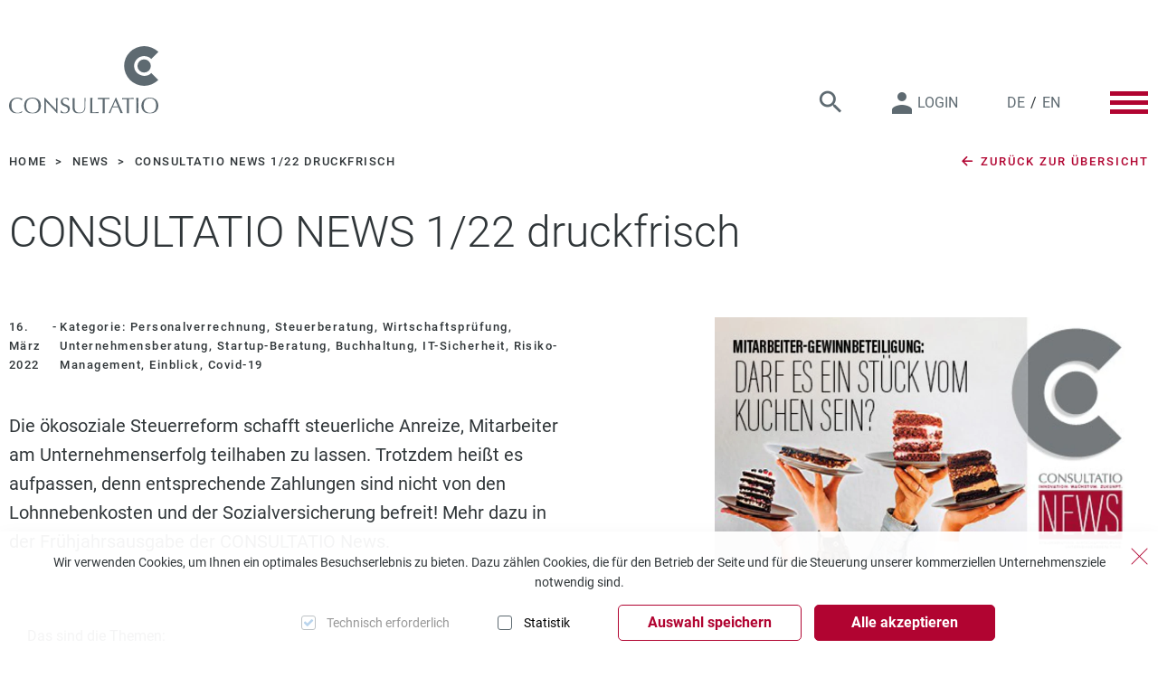

--- FILE ---
content_type: text/html; charset=utf-8
request_url: https://www.consultatio.com/news/detail/consultatio-news-1-22-druckfrisch/
body_size: 9887
content:
<!DOCTYPE html>
<html lang="de">
<head>

<meta charset="utf-8">
<!-- 
	Website by LIMESODA Interactive Marketing GmbH | www.limesoda.com

	This website is powered by TYPO3 - inspiring people to share!
	TYPO3 is a free open source Content Management Framework initially created by Kasper Skaarhoj and licensed under GNU/GPL.
	TYPO3 is copyright 1998-2026 of Kasper Skaarhoj. Extensions are copyright of their respective owners.
	Information and contribution at https://typo3.org/
-->


<link rel="icon" href="/_assets/d341265ff041b0c2aafe71b5b3cea2cf/Icons/Favicons/favicon.ico" type="image/vnd.microsoft.icon">
<title>CONSULTATIO NEWS 1/22 druckfrisch - Consultatio</title>
<meta name="generator" content="TYPO3 CMS">
<meta name="description" content="Die Frühjahrsausgabe der CONSULTATIO News verschafft unter anderem einen Überblick über die neue steuerfreie Gewinnbeteiligung für Mitarbeiter, Einzelheiten zu den Neuerungen der Steuerreform 2022, Coronahilfen-Update für 2022 sowie wichtige Änderungen bei der Umsatzsteuer für ausländische Vermieter!">
<meta name="viewport" content="width=device-width, initial-scale=1">
<meta name="robots" content="index,follow">
<meta property="og:title" content="CONSULTATIO NEWS 1/22 druckfrisch">
<meta property="og:type" content="article">
<meta property="og:url" content="https://www.consultatio.com/news/detail/consultatio-news-1-22-druckfrisch/">
<meta property="og:image" content="https://www.consultatio.com/fileadmin/user_upload/consultatio-com/Downloads/DE/CONSULTATIO_News/2022/Banner_Web.jpg">
<meta property="og:image:width" content="441">
<meta property="og:image:height" content="248">
<meta property="og:description" content="Die Frühjahrsausgabe der CONSULTATIO News verschafft unter anderem einen Überblick über die neue steuerfreie Gewinnbeteiligung für Mitarbeiter, Einzelheiten zu den Neuerungen der Steuerreform 2022, Coronahilfen-Update für 2022 sowie wichtige Änderungen bei der Umsatzsteuer für ausländische Vermieter!">
<meta property="og:site_name" content="Consultatio">
<meta name="twitter:card" content="summary">
<meta name="google" content="notranslate">
<meta name="apple-mobile-web-app-capable" content="no">
<meta name="format-detection" content="telephone=no">


<link rel="stylesheet" href="/typo3temp/assets/compressed/merged-18e4c2dd64caa2d65173b2ca3fe64558-d89081c8710a0cb9b065cb297ac05c71.css?1745576604" media="all">



<script src="/typo3temp/assets/compressed/manifest-f824e53ec75270ff4ad46f50d6f8eaf9.js?1745576604" defer="defer"></script>
<script src="/typo3temp/assets/compressed/vendor-19c4c788618c4c64948040414c8bae3d.js?1745576604" defer="defer"></script>

<script src="/typo3temp/assets/compressed/main-4b1f1f907e908a718ca3e00eb93929e1.js?1745576604" defer="defer"></script>



<link rel="apple-touch-icon" sizes="180x180" href="/_assets/d341265ff041b0c2aafe71b5b3cea2cf/Icons/Favicons/apple-touch-icon.png">
<link rel="icon" type="image/png" sizes="32x32" href="/_assets/d341265ff041b0c2aafe71b5b3cea2cf/Icons/Favicons/favicon-32x32.png">
<link rel="icon" type="image/png" sizes="16x16" href="/_assets/d341265ff041b0c2aafe71b5b3cea2cf/Icons/Favicons/favicon-16x16.png">
<link rel="manifest" href="/_assets/d341265ff041b0c2aafe71b5b3cea2cf/Icons/Favicons/site.webmanifest">
<link rel="mask-icon" href="/_assets/d341265ff041b0c2aafe71b5b3cea2cf/Icons/Favicons/safari-pinned-tab.svg" color="#737b82">
<meta name="msapplication-TileColor" content="#ffffff">
<meta name="theme-color" content="#ffffff">


<script id="ls-cookie-consent" type="application/json">{"groups":{"group-2":{"cookie-7":{"gtm-trigger":"","header":["<!-- Google Analytics -->\r\n<script async src=\"https:\/\/www.googletagmanager.com\/gtag\/js?id=UA-6690327-1\"><\/script>\r\n<script>\r\nwindow.dataLayer = window.dataLayer || [];\r\nfunction gtag(){dataLayer.push(arguments);}\r\ngtag('js', new Date());\r\ngtag('config', 'UA-6690327-1', { 'anonymize_ip': true });\r\n<\/script>"]},"cookie-13":{"gtm-trigger":"","header":["<!-- Global site tag (gtag.js) - Google Analytics -->\r\n<script async src=\"https:\/\/www.googletagmanager.com\/gtag\/js?id=G-T49W4HS609\"><\/script>\r\n<script>\r\n  window.dataLayer = window.dataLayer || [];\r\n  function gtag(){dataLayer.push(arguments);}\r\n  gtag('js', new Date());\r\n\r\n  gtag('config', 'G-T49W4HS609');\r\n<\/script>"]}}},"options":{"forceConsent":false,"hideOptions":false,"noTracking":false},"rootPid":5}</script>
</head>
<body id="p246" class="page-246 pagelevel-2 language-de backendlayout-default layout-0" itemscope itemtype="https://schema.org/WebPage">




<div class="wrapper"><header class="header header--bg"><div class="frame-type-navigation"><nav class="navigation"><div class="navigation__left"><a class="navigation__home-link" title="Home" href="/"><img title="Logo Consultatio" alt="Logo Consultatio" loading="lazy" src="/_assets/d341265ff041b0c2aafe71b5b3cea2cf/Images/consultatio.svg" width="165" height="75" /></a></div><div class="navigation__right"><div class="navigation__right-mobile"><div class="navigation__toggle"><button type="button" class="navigation__toggle__btn" data-toggle="#mainNav" aria-label="Toggle Menu"><span class="navigation__toggle__btn--top"></span><span class="navigation__toggle__btn--middle"></span><span class="navigation__toggle__btn--bottom"></span></button></div><div class="navigation__search"><button class="search__toggle"
        data-toggle-media
        data-toggle-global
        data-toggle="#searchContainerMobile"
        type="button"
        aria-label="Suche"><span class="i-search"></span><span class="i-cancel"></span></button><div id="searchContainerMobile" class="search__container" data-toggle-animate><form id="searchForm"
            class="search__form"
            action="/suche/?tx_indexedsearch_pi2%5Baction%5D=search&amp;tx_indexedsearch_pi2%5Bcontroller%5D=Search&amp;cHash=529ff7d6afd13bda91fac1901ccdba64"
            method="post"><label class="label" id="input-label" for="input-id" aria-label=""><span class="sr-only"></span><input type="text"
                    id="input-id"
                    class="search__input"
                    name="tx_indexedsearch_pi2[search][sword]"
                    placeholder="Suchbegriff eingeben"></label><button type="submit" class="search__submit" aria-label=""><span class="i-search"></span></button></form></div></div></div><div class="navigation__right-large"><div class="navigation__search"><button class="search__toggle"
        data-toggle-media
        data-toggle-global
        data-toggle="#searchContainerLarge"
        type="button"
        aria-label="Suche"><span class="i-search"></span><span class="i-cancel"></span></button><div id="searchContainerLarge" class="search__container" data-toggle-animate><form id="searchForm"
            class="search__form"
            action="/suche/?tx_indexedsearch_pi2%5Baction%5D=search&amp;tx_indexedsearch_pi2%5Bcontroller%5D=Search&amp;cHash=529ff7d6afd13bda91fac1901ccdba64"
            method="post"><label class="label" id="input-label" for="input-id" aria-label=""><span class="sr-only"></span><input type="text"
                    id="input-id"
                    class="search__input"
                    name="tx_indexedsearch_pi2[search][sword]"
                    placeholder="Suchbegriff eingeben"></label><button type="submit" class="search__submit" aria-label=""><span class="i-search"></span></button></form></div></div><a class="navigation__login-link" href="/login/">
            Login
        </a><ul class="language-nav"><li class="language-nav__item"><a class="language-nav__link" href="/news/detail/consultatio-news-1-22-druckfrisch/" hreflang="de-AT" title="Deutsch">DE</a></li><span class="language-nav__separator">/</span><li class="language-nav__item"><a class="language-nav__link" href="/en/news/detail/?tx_news_pi1%5Baction%5D=detail&amp;tx_news_pi1%5Bcontroller%5D=News&amp;tx_news_pi1%5Bnews%5D=594&amp;cHash=13bd6dc45defbf85777730b5a6ef96a7" hreflang="en-US" title="English">EN</a></li></ul><div class="navigation__right-large--burger"><div class="navigation__toggle"><button class="navigation__toggle__btn js-toggle-btn-large" data-toggle="#mainNav" aria-label="Toggle Menu"><span class="navigation__toggle__btn--top"></span><span class="navigation__toggle__btn--middle"></span><span class="navigation__toggle__btn--bottom"></span></button></div></div></div><div id="mainNav" class="navigation__overlay"><div class="navigation__content" id="main-nav-dropdown-content"><div class="navigation__control--mobile"><ul class="language-nav"><li class="language-nav__item"><a class="language-nav__link" href="/news/detail/consultatio-news-1-22-druckfrisch/" hreflang="de-AT" title="Deutsch">DE</a></li><span class="language-nav__separator">/</span><li class="language-nav__item"><a class="language-nav__link" href="/en/news/detail/?tx_news_pi1%5Baction%5D=detail&amp;tx_news_pi1%5Bcontroller%5D=News&amp;tx_news_pi1%5Bnews%5D=594&amp;cHash=13bd6dc45defbf85777730b5a6ef96a7" hreflang="en-US" title="English">EN</a></li></ul><a class="navigation__login-link" href="/login/">
            Login
        </a></div><nav class="main-nav-container"><ul class="main-nav"><li class="main-nav__item dropdown dropdown-hover"><a href="#" data-toggle="#mainNavDropdown-201" data-id="201" id="main-nav__item-201" class="main-nav__link dropdown-toggle" title="Unternehmen" aria-haspopup="true" aria-expanded="false"><span>Unternehmen</span></a><ul class="dropdown-menu" id="mainNavDropdown-201" aria-labelledby="main-nav__item-201"><li class="dropdown-item"><a href="/unternehmen/ueber-uns/" class="dropdown-link" title="Über uns">Über uns</a></li><li class="dropdown-item"><a href="/unternehmen/geschaeftsfuehrung/" class="dropdown-link" title="Geschäftsführung">Geschäftsführung</a></li><li class="dropdown-item"><a href="/unternehmen/standorte/" class="dropdown-link" title="Standorte">Standorte</a></li><li class="dropdown-item"><a href="/unternehmen/nexia/" class="dropdown-link" title="Nexia">Nexia</a></li><li class="dropdown-item"><a href="/unternehmen/geschichte/" class="dropdown-link" title="Geschichte">Geschichte</a></li></ul></li><li class="main-nav__item dropdown dropdown-hover"><a href="#" data-toggle="#mainNavDropdown-89" data-id="89" id="main-nav__item-89" class="main-nav__link dropdown-toggle" title="Leistungen" aria-haspopup="true" aria-expanded="false"><span>Leistungen</span></a><ul class="dropdown-menu" id="mainNavDropdown-89" aria-labelledby="main-nav__item-89"><li class="dropdown-item"><a href="/leistungen/steuerberatung/" class="dropdown-link" title="Steuerberatung">Steuerberatung</a></li><li class="dropdown-item"><a href="/leistungen/wirtschaftspruefung/" class="dropdown-link" title="Wirtschaftsprüfung">Wirtschaftsprüfung</a></li><li class="dropdown-item"><a href="/leistungen/unternehmensberatung/" class="dropdown-link" title="Unternehmensberatung">Unternehmensberatung</a></li><li class="dropdown-item"><a href="/leistungen/esg-nachhaltigkeit/" class="dropdown-link" title="ESG &amp; Nachhaltigkeit">ESG &amp; Nachhaltigkeit</a></li><li class="dropdown-item"><a href="/leistungen/buchhaltung/" class="dropdown-link" title="Buchhaltung">Buchhaltung</a></li><li class="dropdown-item"><a href="/leistungen/personalverrechnung/" class="dropdown-link" title="Personalverrechnung">Personalverrechnung</a></li><li class="dropdown-item"><a href="/leistungen/it-services/" class="dropdown-link" title="IT-Services">IT-Services</a></li><li class="dropdown-item"><a href="/leistungen/risk-advisory/" class="dropdown-link" title="Risk Advisory">Risk Advisory</a></li></ul></li><li class="main-nav__item dropdown dropdown-hover"><a href="#" data-toggle="#mainNavDropdown-90" data-id="90" id="main-nav__item-90" class="main-nav__link dropdown-toggle" title="Branchen" aria-haspopup="true" aria-expanded="false"><span>Branchen</span></a><ul class="dropdown-menu" id="mainNavDropdown-90" aria-labelledby="main-nav__item-90"><li class="dropdown-item"><a href="/branchen/anlagenbau/" class="dropdown-link" title="Anlagenbau">Anlagenbau</a></li><li class="dropdown-item"><a href="/branchen/bau-und-immobilien/" class="dropdown-link" title="Bau und Immobilien">Bau und Immobilien</a></li><li class="dropdown-item"><a href="/branchen/freiberufler-und-selbstaendige/" class="dropdown-link" title="Freiberufler und Selbständige">Freiberufler und Selbständige</a></li><li class="dropdown-item"><a href="/branchen/gewerbe-und-handwerk/" class="dropdown-link" title="Gewerbe und Handwerk">Gewerbe und Handwerk</a></li><li class="dropdown-item"><a href="/branchen/gesundheitseinrichtungen/" class="dropdown-link" title="Gesundheitseinrichtungen">Gesundheitseinrichtungen</a></li><li class="dropdown-item"><a href="/branchen/handelsunternehmen/" class="dropdown-link" title="Handelsunternehmen">Handelsunternehmen</a></li><li class="dropdown-item"><a href="/branchen/holdings-und-konzerne/" class="dropdown-link" title="Holdings und Konzerne">Holdings und Konzerne</a></li><li class="dropdown-item"><a href="/branchen/industrieunternehmen/" class="dropdown-link" title="Industrieunternehmen">Industrieunternehmen</a></li><li class="dropdown-item"><a href="/branchen/npos-und-vereine/" class="dropdown-link" title="NPOs und Vereine">NPOs und Vereine</a></li><li class="dropdown-item"><a href="/branchen/oeffentliche-hand/" class="dropdown-link" title="Öffentliche Hand">Öffentliche Hand</a></li><li class="dropdown-item"><a href="/branchen/privatstiftungen/" class="dropdown-link" title="Privatstiftungen">Privatstiftungen</a></li><li class="dropdown-item"><a href="/branchen/transport-und-logistik/" class="dropdown-link" title="Transport und Logistik">Transport und Logistik</a></li><li class="dropdown-item"><a href="/branchen/tourismus/" class="dropdown-link" title="Tourismus">Tourismus</a></li></ul></li><li class="main-nav__item active dropdown dropdown-hover"><a href="#" data-toggle="#mainNavDropdown-92" data-id="92" id="main-nav__item-92" class="main-nav__link dropdown-toggle" title="News" aria-haspopup="true" aria-expanded="false"><span>News</span></a><ul class="dropdown-menu" id="mainNavDropdown-92" aria-labelledby="main-nav__item-92"><li class="dropdown-item"><a href="/news/aktuelles/" class="dropdown-link" title="Aktuelles">Aktuelles</a></li><li class="dropdown-item"><a href="/news/consultatio-news/" class="dropdown-link" title="CONSULTATIO News">CONSULTATIO News</a></li><li class="dropdown-item"><a href="/news/steuernuss/" class="dropdown-link" title="Steuernuss">Steuernuss</a></li></ul></li><li class="main-nav__item"><a href="/karriere/" id="main-nav__item-612" class="main-nav__link" title="Karriere"><span>Karriere</span></a></li><li class="main-nav__item"><a href="/kontakt/" id="main-nav__item-178" class="main-nav__link" title="Kontakt"><span>Kontakt</span></a></li></ul></nav><div class="header-meta-nav"><a class="header-meta-nav__link" href="/offenestellen/">OffeneStellen</a><a class="header-meta-nav__link" href="/presse/">Presse</a><a class="header-meta-nav__link" href="/impressum/">Impressum</a><a class="header-meta-nav__link" href="/datenschutz/">Datenschutz</a><a class="header-meta-nav__link" href="/newsletter/">Newsletter</a></div></div></div></div></nav></div></header><section role="main" itemprop="mainContentOfPage"><div class="content-wrapper"><script type="application/ld+json">{"@context":"https://schema.org","@type":"BreadcrumbList","itemListElement":[{"@type":"ListItem","position":1,"item":{"@type":"WebPage","@id":"https://www.consultatio.com/news","name":"News"}}]}</script><nav class="breadcrumbs-container" aria-label="Navigation"><ol class="breadcrumbs"><li class="breadcrumbs__item"><a class="breadcrumbs__link" href="/" target="">
                                Home
                            </a></li><li class="breadcrumbs__item"><a class="breadcrumbs__link" href="/news/aktuelles/" target="">
                                News
                            </a></li><li class="breadcrumbs__item"><span class="breadcrumbs__text">CONSULTATIO NEWS 1/22 druckfrisch</span></li></ol></nav><!--TYPO3SEARCH_begin--><section class="section section__news_newsdetail"><div id="c569" class="frame frame-default frame-type-news_newsdetail frame-layout-0"><div class="news news-single"><div class="article" itemscope="itemscope" itemtype="http://schema.org/Article"><div class="news-detail__back-link-wrap"><a class="news-detail__back-link" href="/news/aktuelles/"><span class="i-leftarrow"></span>
                    Zurück zur Übersicht
                </a></div><div class="news-detail__header"><div class="news-detail__top"><h1 class="news-detail__title" itemprop="headline">CONSULTATIO NEWS 1/22 druckfrisch</h1></div><div class="news-detail__bottom"><div class="news-detail__bottom-left"><div class="news-detail__bottom-left-inner"><div class="news-detail__meta"><time class="news-detail__date" itemprop="datePublished" datetime="2022-03-16"><span class="sr-only">Veröffentlichungsdatum:</span>
                                16. März 2022
                            </time><span class="news-detail__meta-spacer">-</span><div class="news-detail__categories">
                                    Kategorie:
                                    
                                    <span class="news-detail__category">
                                        
                                            Personalverrechnung,
                                        
                                    </span><span class="news-detail__category">
                                        
                                            Steuerberatung,
                                        
                                    </span><span class="news-detail__category">
                                        
                                            Wirtschaftsprüfung,
                                        
                                    </span><span class="news-detail__category">
                                        
                                            Unternehmensberatung,
                                        
                                    </span><span class="news-detail__category">
                                        
                                            Startup-Beratung,
                                        
                                    </span><span class="news-detail__category">
                                        
                                            Buchhaltung,
                                        
                                    </span><span class="news-detail__category">
                                        
                                            IT-Sicherheit,
                                        
                                    </span><span class="news-detail__category">
                                        
                                            Risiko-Management,
                                        
                                    </span><span class="news-detail__category">
                                        
                                            Einblick,
                                        
                                    </span><span class="news-detail__category">
                                        
                                            Covid-19
                                        
                                    </span></div></div><div class="news-detail__teaser" itemprop="articleBody"><p>Die ökosoziale Steuerreform schafft steuerliche Anreize, Mitarbeiter am Unternehmenserfolg teilhaben zu lassen. Trotzdem heißt es aufpassen, denn entsprechende Zahlungen sind nicht von den Lohnnebenkosten und der Sozialversicherung befreit! Mehr dazu in der Frühjahrsausgabe der CONSULTATIO News.</p></div></div></div><div class="news-detail__bottom-right"><div class="news-detail__bottom-right-inner"><figure class="news-detail__figure"><picture><source srcset="/fileadmin/_processed_/8/d/csm_Banner_Web_233776b2e1.webp" type="image/webp" media="(min-width: 768px)"><source srcset="/fileadmin/_processed_/8/d/csm_Banner_Web_2e5d3ad83f.webp" type="image/webp" media="(min-width: 576px)"><source srcset="/fileadmin/_processed_/8/d/csm_Banner_Web_300af38c8c.webp" type="image/webp" media="(min-width: 100px)"><source srcset="/fileadmin/_processed_/8/d/csm_Banner_Web_44ed5ec98c.jpg" type="image/jpg" media="(min-width: 768px)"><source srcset="/fileadmin/_processed_/8/d/csm_Banner_Web_a12c7646ba.jpg" type="image/jpg" media="(min-width: 576px)"><source srcset="/fileadmin/_processed_/8/d/csm_Banner_Web_d52e823658.jpg" type="image/jpg" media="(min-width: 100px)"><img class="news-detail__img" loading="lazy" src="/fileadmin/_processed_/8/d/csm_Banner_Web_a6d3561764.jpg" width="956" height="538" alt="" /></picture></figure></div></div></div></div><div class="news-detail__bodytext"><p>Das sind die Themen:</p><ul class="list-normal"><li>Die neue steuerfreie Gewinnbeteiligung für Mitarbeiter</li><li>Steuerreform: Einzelheiten zu den Neuerungen 2022</li><li>Coronahilfen-Update für 2022</li><li>Wichtige Änderungen bei der Umsatzsteuer für ausländische Vermieter</li></ul><p>Das CONSULTATIO News-Redationsteam wünscht eine informative Lesezeit!</p><p><a href="/fileadmin/user_upload/consultatio-com/Downloads/DE/CONSULTATIO_News/2022/ConsNews_01_2022.pdf" target="_blank" class="btn-primary">CONSULTATIO NEWS 1/22 zum Download</a></p></div><div class="news-detail__content-elements"><section class="section section__teammembers"><div id="c2068" class="frame frame-default frame-type-teammembers frame-layout-0"><div class="teammembers"><div class="teammember"><div class="teammember-row"><div class="teammember-image"><img src="/fileadmin/_processed_/b/b/csm_Trippolt_Angelika_15990d8fce.jpg" width="200" height="200" alt="Angelika Trippolt" title="Angelika Trippolt" /></div><div class="teammember-text-container"><div class="teammember-name">Mag. Angelika Trippolt</div><div class="teammember-position">
                    Marketing und Kommunikation
                </div><div class="teammember-telephone">
                    Tel: <a href="tel:+43127775-277">+43 1 27775-277</a></div><div class="teammember-email"><a href="#" data-mailto-token="nbjmup+bohfmjlb/usjqqpmuAdpotvmubujp/bu" data-mailto-vector="1">per E-Mail kontaktieren</a></div></div></div></div></div></div></section></div></div></div></div></section><section class="section section__div"><div id="c1350" class="frame frame-default frame-type-div frame-layout-0"><hr class="ce-div" /></div></section><section class="section section__cta"><div id="c1349" class="frame frame-default frame-type-cta frame-layout-0"><div class=""><header><h2 >
                Noch Fragen? Unsere Experten freuen sich auf Ihre Nachricht!
            </h2></header></div><div class="cta"><a href="/kontakt/" class="cta__link">zum Kontaktformular</a></div></div></section><!--TYPO3SEARCH_end--></div></section><footer class="footer"><div class="footer-top"><div class="footer-top__container"><div class="footer-top__row"><div class="footer-newsletter"><div class="footer-newsletter__inner"><div class="footer-newsletter__icon"><span class="i-paperplane"></span></div><h3 class="footer-newsletter__headline">
                                Lesen Sie den Newsletter unserer Experten.
                            </h3><p class="footer-newsletter__quote">
                                &quot;Eine Investition in Wissen bringt immer noch die besten Zinsen.&quot; - Benjamin Franklin
                            </p><a class="footer-newsletter__btn" href="/newsletter/">
                                    Jetzt abonnieren
                                </a></div></div><div class="footer-contact"><svg xmlns="http://www.w3.org/2000/svg" viewBox="0 0 223 102" class="footer-contact__logo lazyload" aria-hidden="true"><g data-name="Ebene 2"><path d="M202 20a10 10 0 11-10 10 10 10 0 0110-10zm-.13-20A29.74 29.74 0 01223 8.79l-10.56 10.6a15 15 0 100 21.22L223 51.21A29.85 29.85 0 01172 30a29.94 29.94 0 0129.87-30zm-43 82.62l-3.62 8.71H160.69l1.86-.06zM35.48 79.24a10.1 10.1 0 00-3.62.64 7.75 7.75 0 00-2.93 2A9.1 9.1 0 0027 85.22a17 17 0 000 9.66 9.06 9.06 0 001.95 3.36 7.63 7.63 0 002.93 2 10.52 10.52 0 007.28 0 7.63 7.63 0 002.93-2 8.92 8.92 0 002-3.36 17 17 0 000-9.66 9 9 0 00-2-3.37 7.75 7.75 0 00-2.93-2 10.17 10.17 0 00-3.68-.61zm175 0a10.12 10.12 0 00-3.63.64 7.82 7.82 0 00-2.93 2 9.24 9.24 0 00-2 3.37 17 17 0 000 9.66 9.19 9.19 0 002 3.36 7.71 7.71 0 002.93 2 10.52 10.52 0 007.28 0 7.63 7.63 0 002.93-2 9.06 9.06 0 002-3.36 16.78 16.78 0 000-9.66 9.1 9.1 0 00-2-3.37 7.75 7.75 0 00-2.93-2 10.15 10.15 0 00-3.64-.64zM150 79a4.6 4.6 0 00-.16 1.07 4 4 0 00.16 1c-.46-.07-1-.12-1.57-.17l-1.81-.12c-.62 0-1.25 0-1.87-.06s-1.23 0-1.8 0c-.06 2.29-.1 4.61-.1 6.93v5.76c0 1.47 0 2.92.08 4.35s.12 2.84.18 4.22c-.5 0-1-.07-1.61-.07s-1.11 0-1.62.07c.07-1.38.13-2.79.19-4.22s.09-2.88.09-4.35v-5.74c0-2.32 0-4.64-.11-6.93h-1.8c-.62 0-1.25 0-1.87.06l-1.82.12c-.58 0-1.1.1-1.56.17a4.08 4.08 0 00.16-1.07 4.54 4.54 0 00-.16-1l4.25.12h8.5zm-96.86-1l4.36 4.76c1.56 1.7 3.09 3.37 4.62 5s3 3.21 4.35 4.68 2.56 2.72 3.59 3.75v-4.56-6.88c0-2.23-.1-4.34-.21-6.31a4.84 4.84 0 001.13.17 4.71 4.71 0 001.02-.17q-.06.74-.15 2.22c0 1-.1 2-.16 3.16s-.1 2.22-.15 3.3-.06 1.94-.06 2.59V102h-.38q-3.84-4.47-8.2-9.17t-8.71-9.34q0 .95-.06 2.52v8.25c0 .76 0 1.54.05 2.32s0 1.51.07 2.19 0 1.26.06 1.77.05.85.07 1a10.37 10.37 0 00-1.17-.06 11.78 11.78 0 00-1.23.06c0-.22.09-.64.15-1.24s.11-1.33.15-2.17.09-1.76.15-2.75.1-2 .13-3 .06-2 .09-2.89 0-1.79 0-2.53v-5.55c0-1.55 0-2.71-.08-3.47zM115 78c-.07.8-.14 1.75-.2 2.86s-.12 2.3-.17 3.57-.09 2.57-.14 3.91-.08 2.63-.1 3.89a12.46 12.46 0 01-.69 4.11 8.76 8.76 0 01-1.88 3.09 8 8 0 01-3 1.92 12 12 0 01-4.09.65q-5.08 0-7.38-2.33c-1.54-1.56-2.31-4-2.31-7.37 0-1.08 0-2 .09-2.87s.08-1.68.08-2.55c0-1.92 0-3.62-.07-5.11S95.05 79 95 78c.27 0 .57.09.88.12s.61 0 .88 0a5.84 5.84 0 00.73 0l.73-.12c0 .5-.09 1.16-.14 2S98 81.7 98 82.73s-.08 2.14-.1 3.33 0 2.42 0 3.7v2.41a17.54 17.54 0 00.24 2.44 10.53 10.53 0 00.66 2.26 5.4 5.4 0 001.31 1.89 6 6 0 002.13 1.27 9.48 9.48 0 003.19.46 7.88 7.88 0 003.14-.55 5.86 5.86 0 002.08-1.44 6.59 6.59 0 001.27-2.06 10.89 10.89 0 00.66-2.43 18 18 0 00.24-2.53v-3.34-6.46a34.44 34.44 0 00-.22-3.68l.71.12a5 5 0 00.67 0A3.74 3.74 0 00115 78zm71 1a4.6 4.6 0 00-.16 1.07 4 4 0 00.16 1c-.46-.07-1-.12-1.56-.17l-1.82-.12c-.62 0-1.25 0-1.87-.06s-1.23 0-1.8 0c-.06 2.29-.1 4.61-.1 6.93v5.76q0 2.2.09 4.35c.05 1.43.11 2.84.18 4.22-.51 0-1.05-.07-1.62-.07s-1.11 0-1.62.07c.07-1.38.14-2.79.19-4.22s.09-2.88.09-4.35v-5.74c0-2.32 0-4.64-.11-6.93h-1.8c-.63 0-1.25 0-1.87.06l-1.82.12c-.58 0-1.1.1-1.56.17a4.08 4.08 0 00.16-1.07 4.54 4.54 0 00-.16-1l4.25.12h8.5zm7 0c-.07 1.48-.12 2.92-.18 4.34s-.07 2.86-.07 4.33v5.76c0 1.47 0 2.93.07 4.35s.11 2.84.18 4.22a16.11 16.11 0 00-3 0c.06-1.38.11-2.79.16-4.22s.08-2.88.08-4.35v-5.76c0-1.47 0-2.92-.08-4.33s-.1-2.86-.16-4.34l.77.12a5.35 5.35 0 001.46 0zm-33-1q.8 2 1.73 4.3c.61 1.55 1.25 3.1 1.89 4.68s1.28 3.15 1.92 4.7l1.82 4.32c.57 1.33 1.07 2.53 1.52 3.58s.83 1.85 1.12 2.4a5.64 5.64 0 00-.88-.08h-1.76a5.53 5.53 0 00-.88.08c-.15-.53-.36-1.16-.63-1.9s-.56-1.53-.88-2.34-.64-1.64-1-2.47-.64-1.63-.93-2.39c-.71 0-1.42-.05-2.15-.06s-1.46 0-2.19 0h-2l-2 .06c-.71 1.79-1.34 3.48-1.92 5.1s-1 3-1.3 4a9.14 9.14 0 00-1.22-.08 9.3 9.3 0 00-1.26.1q2.69-6 5.24-11.93T159.38 78zM35.48 78a15.25 15.25 0 015.08.81 11 11 0 013.95 2.36A10.77 10.77 0 0147.09 85a14.75 14.75 0 010 10.2 10.81 10.81 0 01-2.58 3.79 10.45 10.45 0 01-3.95 2.3 16.07 16.07 0 01-5.08.76 16 16 0 01-5-.76 10.45 10.45 0 01-4-2.3 10.65 10.65 0 01-2.57-3.79 14.6 14.6 0 010-10.2 10.61 10.61 0 012.57-3.78 11 11 0 014-2.36 15.13 15.13 0 015-.86zm-22.81 0a16.62 16.62 0 014.07.46A18.31 18.31 0 0120 79.54a4.73 4.73 0 00-.44 1.28l-.27 1.35-.2.06a7.57 7.57 0 00-.94-.9 9.64 9.64 0 00-1.43-1 8.92 8.92 0 00-1.82-.79 7.41 7.41 0 00-2.23-.32 10.42 10.42 0 00-3.7.64 8 8 0 00-3 2 9.29 9.29 0 00-2 3.37 17 17 0 000 9.66 9.24 9.24 0 002 3.36 7.85 7.85 0 003 2 10.43 10.43 0 003.7.65 8 8 0 002.25-.31 12.37 12.37 0 001.89-.72 12 12 0 001.55-.91c.47-.32.85-.61 1.17-.86l.14.13-.31 2a4.16 4.16 0 01-1 .59 8.1 8.1 0 01-1.59.57c-.62.17-1.31.32-2.08.46a14.21 14.21 0 01-2.4.2 15.2 15.2 0 01-4.92-.76 10.29 10.29 0 01-3.91-2.3 10.92 10.92 0 01-2.53-3.84A14.45 14.45 0 01.93 85a10.58 10.58 0 012.61-3.78 11 11 0 014-2.36 15.51 15.51 0 015.13-.86zm197.82 0a15.19 15.19 0 015.07.81 11 11 0 013.95 2.36 10.49 10.49 0 012.57 3.83 14.6 14.6 0 010 10.2 10.31 10.31 0 01-6.52 6.09 17.22 17.22 0 01-10.12 0 10.45 10.45 0 01-3.95-2.3 10.65 10.65 0 01-2.57-3.79 14.6 14.6 0 010-10.2 10.61 10.61 0 012.57-3.78 11 11 0 013.95-2.36 15.15 15.15 0 015.05-.86zM85 78a9.57 9.57 0 012.84.38 7.16 7.16 0 012.22 1.2 6.19 6.19 0 00-.51 1.21 14.26 14.26 0 00-.41 1.61h-.41a8.82 8.82 0 00-.47-1 3.79 3.79 0 00-.78-1 4.51 4.51 0 00-1.18-.79 3.9 3.9 0 00-1.64-.32 5 5 0 00-1.76.3 4.27 4.27 0 00-1.4.86 3.74 3.74 0 00-.92 1.33 4.28 4.28 0 00-.33 1.69 3.67 3.67 0 00.8 2.49 7.22 7.22 0 002 1.53 20.23 20.23 0 002.58 1.11 14.46 14.46 0 012.58 1.19 6.67 6.67 0 012 1.82 4.93 4.93 0 01.81 3 7.56 7.56 0 01-.57 2.92 6.77 6.77 0 01-1.63 2.41 7.31 7.31 0 01-2.63 1.58 10.27 10.27 0 01-3.54.56 8.75 8.75 0 01-3.43-.56 9.49 9.49 0 01-2.2-1.26 6.57 6.57 0 00.42-1.4 15.71 15.71 0 00.23-1.59h.41a6.72 6.72 0 00.73 1.23 5.71 5.71 0 001.13 1.12 5.71 5.71 0 003.53 1.15 5.1 5.1 0 002-.39 4.63 4.63 0 001.53-1 4.56 4.56 0 001-1.54 5.47 5.47 0 00.34-1.9 3.56 3.56 0 00-.81-2.46 6.53 6.53 0 00-2-1.52A25.65 25.65 0 0083 90.72a13.42 13.42 0 01-2.58-1.26 6.69 6.69 0 01-2-1.94 5.48 5.48 0 01-.81-3.16 6.31 6.31 0 01.51-2.57 5.68 5.68 0 011.49-2 7.23 7.23 0 012.35-1.31A9.47 9.47 0 0185 78zm40.21 1c-.07 1.48-.13 2.92-.19 4.33s-.09 2.87-.09 4.34v7.31c0 2.06 0 3.91.06 5.55 1.54 0 3 0 4.42-.06a40.77 40.77 0 004.56-.38 3.92 3.92 0 00-.16 1 3.17 3.17 0 00.16.91c-1 0-2-.07-3-.07h-6c-1 0-2 0-3 .07.07-1.38.12-2.79.18-4.22s.08-2.88.08-4.35v-5.76c0-1.47 0-2.92-.08-4.33s-.11-2.86-.18-4.34l.82.12a6.11 6.11 0 001.56 0z" fill-rule="evenodd" fill="#ffffff" data-name="Ebene 1"/></g></svg><div class="footer-contact__hotline"><span class="footer-contact__hotline-text">Hotline: </span><a class="footer-contact__link" href="tel:+431277750">+43 1 277 75 0</a></div><div class="footer-contact__address"><span class="footer-contact__address-line1">Karl-Waldbrunner-Platz 1</span><br/><span class="footer-contact__address-line2">A-1210 Wien</span><br/><a class="footer-contact__link" href="#" data-mailto-token="nbjmup+pggjdfAdpotvmubujp/bu" data-mailto-vector="1">office(at)consultatio.at</a></div></div><ul class="footer-menu"><li class="footer-menu__item"><a class="footer-menu__link" href="/login/">Login</a></li></ul><div class="footer-social"><a target="_blank" href="https://nexia.com"><img class="footer-social-logo" title="Logo Nexia" alt="Logo Nexia" loading="lazy" src="/typo3temp/assets/_processed_/3/f/csm_logo_nexia_white_bca033637b.png" width="180" height="22" /></a><div class="footer-social-wrapper"><a href="https://www.linkedin.com/authwall?trk=gf&trkInfo=AQHe0XX0DJBZBgAAAX5ZH8OoFvzdXWACzhF68Jk9vJzimUBmWw-A6Pze8EPV00zJ4-ks7l9fi0fK6ps4quwlu3kCdJ0Yi1j2IRksezB9pJv401XPdYyRNTQc17HcJR9wlL0m85I=&originalReferer=https://www.consultatio.com/&sessionRedirect=https%3A%2F%2Fwww.linkedin.com%2Fcompany%2Fconsultatio-steuerberatung-wirtschaftspr%25C3%25BCfung" target="_blank" class="footer-social__link" aria-label="Link to Linkedin page"><span class="i-linkedin"></span></a><a href="https://www.facebook.com/CONSULTATIO.WIEN/" target="_blank" class="footer-social__link" aria-label="Link to Facebook page"><span class="i-facebook"></span></a><a href="https://consent.youtube.com/m?continue=https%3A%2F%2Fwww.youtube.com%2Fchannel%2FUCm4eo7NPFcan3wAP4fvyeTw&gl=AT&m=0&pc=yt&uxe=23983171&hl=de&src=1" target="_blank" class="footer-social__link" aria-label="Link to Youtube page"><span class="i-youtube"></span></a><a href="https://www.instagram.com/CONSULTATIO_Wien/" target="_blank" class="footer-social__link" aria-label="Link to Instagram page"><span class="i-instagram"></span></a></div></div></div></div></div><div class="footer-center"><div class="footer-center__container"><div class="footer-meta"><a class="footer-meta__link" href="/offenestellen/">OffeneStellen</a><a class="footer-meta__link" href="/presse/">Presse</a><a class="footer-meta__link" href="/impressum/">Impressum</a><a class="footer-meta__link" href="/datenschutz/">Datenschutz</a><a class="footer-meta__link" href="/newsletter/">Newsletter</a><span class="footer-meta__copyright">© Consultatio</span></div></div></div><div class="footer-bottom"><div class="footer-bottom__container"><div class="footer-member-note"><p>CONSULTATIO Wirtschaftsprüfung GmbH &amp; Co. KG is a member of Nexia, a leading, global network of independent accounting and consulting firms. Please see the "<a href="https://nexia.com/member-firm-disclaimer/" target="_blank" rel="noreferrer">Member firm disclaimer | Nexia</a>" for further details.</p></div></div></div></footer></div>

<div class="tx-ls-cookie-consent">
    
    <div class="cookie-panel" data-lscookie-panel="1">
        <div class="cookie-panel__inner">
            <div class="cookie-panel__container">
                <div class="cookie-panel__row">
                    
                        <button class="cookie-panel__close" title="Close" data-lscookie-close>
                            <span class="cookie-panel__close--one"></span>
                            <span class="cookie-panel__close--two"></span>
                        </button>
                    
                    
                        <div class="c-p-description">
                            <p>Wir verwenden Cookies, um Ihnen ein optimales Besuchserlebnis zu bieten. Dazu zählen Cookies, die für den Betrieb der Seite und für die Steuerung unserer kommerziellen Unternehmensziele notwendig sind.</p>
                        </div>
                    
                    <form class="c-p-selection" id="cookieSelection">
                        
                            <div class="c-p-group">
                                <div class="c-p-group__checkbox checkbox checkbox--disabled">
                                    <input
                                        class="checkbox-input"
                                        data-lscookie-grp="group-1" id="group-1" type="checkbox"
                                        checked disabled value="group-1" />
                                    <label class="checkbox-label" for="group-1">
                                        <div class="c-p-group__name">
                                            <span>Technisch erforderlich</span>
                                        </div>
                                        <span class="sr-only">
                                            Technisch erforderlich (
                                            0
                                            Service
                                            )
                                        </span>
                                    </label>
                                    
                                </div>
                            </div>
                        
                            <div class="c-p-group">
                                <div class="c-p-group__checkbox checkbox">
                                    <input
                                        class="checkbox-input"
                                        data-lscookie-grp="group-2" id="group-2" type="checkbox"
                                         value="group-2" />
                                    <label class="checkbox-label" for="group-2">
                                        <div class="c-p-group__name">
                                            <span>Statistik</span>
                                        </div>
                                        <span class="sr-only">
                                            Statistik (
                                            2
                                            Services
                                            )
                                        </span>
                                    </label>
                                    
                                        <div class="c-p-cookies hidden">
                                            
                                                <div>
                                                    <span>Google Analytics</span>
                                                    <div>
                                                        <input
                                                            data-lscookie-parent="group-2" data-lscookie-cookie="cookie-7" id="cookie-7"
                                                            type="checkbox" 
                                                            value="cookie-7" />
                                                        <label for="cookie-7"><span class="sr-only">Google Analytics</span></label>
                                                    </div>
                                                </div>
                                            
                                                <div>
                                                    <span>Google Analytics 4 (GA4)</span>
                                                    <div>
                                                        <input
                                                            data-lscookie-parent="group-2" data-lscookie-cookie="cookie-13" id="cookie-13"
                                                            type="checkbox" 
                                                            value="cookie-13" />
                                                        <label for="cookie-13"><span class="sr-only">Google Analytics 4 (GA4)</span></label>
                                                    </div>
                                                </div>
                                            
                                        </div>
                                    
                                </div>
                            </div>
                        
                    </form>
                    <div class="c-p-controls">
                        <button type="button" data-lscookie-save class="c-p-btn--save">
                            Auswahl speichern
                        </button>
                        <button type="button" data-lscookie-save data-lscookie-grp="all" class="c-p-btn--save-all">
                            Alle akzeptieren
                        </button>
                    </div>
                </div>
            </div>
        </div>
    </div>

</div>



<script src="/typo3temp/assets/compressed/merged-ba3b633b6746ef30e5cfc0eb345963ed-7a44d1a88069545c58c17503254902d5.js?1745576604" type="text/javascript"></script>
<script async="async" src="/typo3temp/assets/js/ba19e614c16923a947df5b199324c770.js?1730096123"></script>


</body>
</html>

--- FILE ---
content_type: text/css; charset=utf-8
request_url: https://www.consultatio.com/typo3temp/assets/compressed/merged-18e4c2dd64caa2d65173b2ca3fe64558-d89081c8710a0cb9b065cb297ac05c71.css?1745576604
body_size: 17969
content:
@charset "UTF-8";.breadcrumbs-container,.container,.cookie-panel__container,.footer-bottom__container,.footer-center__container,.footer-top__container,.frame-type-accordion,.frame-type-cta,.frame-type-div,.frame-type-facts,.frame-type-form_formframework,.frame-type-header,.frame-type-image,.frame-type-links,.frame-type-navigation,.frame-type-news_latesteventslist,.frame-type-news_latesteventsselected,.frame-type-news_latestnewslist,.frame-type-news_latestnewsselected,.frame-type-quote,.frame-type-table,.frame-type-teammembers,.frame-type-text,.frame-type-textpic,.frame-type-timeline,.frame-type-uploads,.frame-type-video,.hero-slide__text-container,.imprint-backlink,.news-detail__bodytext,.section--alternative-layout .frame-type-image,.section__default--indexedsearch_pi2 .frame-type-list,.section__news_newsdetail .frame-type-news_newsdetail,.section__news_newsliststicky .frame-type-news_newsliststicky{margin-left:auto;margin-right:auto;padding-left:10px;padding-right:10px;width:100%}@media (min-width:1200px){.breadcrumbs-container,.container,.cookie-panel__container,.footer-bottom__container,.footer-center__container,.footer-top__container,.frame-type-accordion,.frame-type-cta,.frame-type-div,.frame-type-facts,.frame-type-form_formframework,.frame-type-header,.frame-type-image,.frame-type-links,.frame-type-navigation,.frame-type-news_latesteventslist,.frame-type-news_latesteventsselected,.frame-type-news_latestnewslist,.frame-type-news_latestnewsselected,.frame-type-quote,.frame-type-table,.frame-type-teammembers,.frame-type-text,.frame-type-textpic,.frame-type-timeline,.frame-type-uploads,.frame-type-video,.hero-slide__text-container,.imprint-backlink,.news-detail__bodytext,.section--alternative-layout .frame-type-image,.section__default--indexedsearch_pi2 .frame-type-list,.section__news_newsdetail .frame-type-news_newsdetail,.section__news_newsliststicky .frame-type-news_newsliststicky{max-width:1460px}}.container-fluid{margin-left:auto;margin-right:auto;padding-left:10px;padding-right:10px;width:100%}.cookie-panel__row,.facts,.footer-top__row,.image-only--gallery,.links,.ls-video,.news-list,.row,.teammember-row,.teammembers,.textpic{display:flex;flex-wrap:wrap;margin-left:-10px;margin-right:-10px}.no-gutters{margin-left:0;margin-right:0}.no-gutters>.col,.no-gutters>[class*=col-]{padding-left:0;padding-right:0}.c-p-controls,.c-p-description,.c-p-selection,.ce-uploads li,.col,.col-1,.col-10,.col-11,.col-12,.col-2,.col-3,.col-4,.col-5,.col-6,.col-7,.col-8,.col-9,.col-auto,.col-lg,.col-lg-1,.col-lg-10,.col-lg-11,.col-lg-12,.col-lg-2,.col-lg-3,.col-lg-4,.col-lg-5,.col-lg-6,.col-lg-7,.col-lg-8,.col-lg-9,.col-lg-auto,.col-md,.col-md-1,.col-md-10,.col-md-11,.col-md-12,.col-md-2,.col-md-3,.col-md-4,.col-md-5,.col-md-6,.col-md-7,.col-md-8,.col-md-9,.col-md-auto,.col-sm,.col-sm-1,.col-sm-10,.col-sm-11,.col-sm-12,.col-sm-2,.col-sm-3,.col-sm-4,.col-sm-5,.col-sm-6,.col-sm-7,.col-sm-8,.col-sm-9,.col-sm-auto,.col-xl,.col-xl-1,.col-xl-10,.col-xl-11,.col-xl-12,.col-xl-2,.col-xl-3,.col-xl-4,.col-xl-5,.col-xl-6,.col-xl-7,.col-xl-8,.col-xl-9,.col-xl-auto,.facts__facts,.facts__intro,.footer-contact,.footer-menu,.footer-newsletter,.footer-social,.frame-type-news_latesteventslist .news-latest,.frame-type-news_latesteventslist header,.frame-type-news_latesteventsselected .news-latest,.frame-type-news_latesteventsselected header,.frame-type-news_latestnewslist .news-latest,.frame-type-news_latestnewslist header,.frame-type-news_latestnewsselected .news-latest,.frame-type-news_latestnewsselected header,.image-only--gallery .image,.links__item,.ls-video__bodytext--above,.ls-video__bodytext--below,.ls-video__bodytext--left,.ls-video__bodytext--right,.ls-video__wrapper--above,.ls-video__wrapper--below,.ls-video__wrapper--left,.ls-video__wrapper--right,.news-item,.news-item--pagination,.teammember,.teammember-image,.teammember-text-container,.textpic__image--above,.textpic__image--below,.textpic__image--left,.textpic__image--right,.textpic__text--above,.textpic__text--below,.textpic__text--left,.textpic__text--right{min-height:1px;padding-left:10px;padding-right:10px;position:relative;width:100%}.col{flex-basis:0;flex-grow:1;max-width:100%}.col-auto{flex:0 0 auto;max-width:none;width:auto}.col-1{flex:0 0 8.3333333333%;max-width:8.3333333333%}.col-2{flex:0 0 16.6666666667%;max-width:16.6666666667%}.col-3{flex:0 0 25%;max-width:25%}.col-4{flex:0 0 33.3333333333%;max-width:33.3333333333%}.col-5{flex:0 0 41.6666666667%;max-width:41.6666666667%}.ce-uploads li,.col-6{flex:0 0 50%;max-width:50%}.col-7{flex:0 0 58.3333333333%;max-width:58.3333333333%}.col-8{flex:0 0 66.6666666667%;max-width:66.6666666667%}.col-9{flex:0 0 75%;max-width:75%}.col-10{flex:0 0 83.3333333333%;max-width:83.3333333333%}.col-11{flex:0 0 91.6666666667%;max-width:91.6666666667%}.c-p-description,.col-12,.footer-social,.links__item,.news-item--pagination,.teammember,.textpic__image--above,.textpic__image--below,.textpic__text--above,.textpic__text--below{flex:0 0 100%;max-width:100%}.order-first{order:-1}.order-last{order:13}.order-0{order:0}.order-1{order:1}.order-2{order:2}.order-3{order:3}.order-4{order:4}.order-5{order:5}.order-6{order:6}.order-7{order:7}.order-8{order:8}.order-9{order:9}.order-10{order:10}.order-11{order:11}.order-12{order:12}.frame-type-teammembers header h2,.offset-1{margin-left:8.3333333333%}.offset-2{margin-left:16.6666666667%}.offset-3{margin-left:25%}.offset-4{margin-left:33.3333333333%}.offset-5{margin-left:41.6666666667%}.offset-6{margin-left:50%}.offset-7{margin-left:58.3333333333%}.offset-8{margin-left:66.6666666667%}.offset-9{margin-left:75%}.offset-10{margin-left:83.3333333333%}.offset-11{margin-left:91.6666666667%}@media (min-width:576px){.col-sm{flex-basis:0;flex-grow:1;max-width:100%}.col-sm-auto{flex:0 0 auto;max-width:none;width:auto}.col-sm-1{flex:0 0 8.3333333333%;max-width:8.3333333333%}.col-sm-2{flex:0 0 16.6666666667%;max-width:16.6666666667%}.col-sm-3{flex:0 0 25%;max-width:25%}.ce-uploads li,.col-sm-4{flex:0 0 33.3333333333%;max-width:33.3333333333%}.col-sm-5,.footer-menu{flex:0 0 41.6666666667%;max-width:41.6666666667%}.col-sm-6,.footer-contact,.links__item,.news-item,.teammember{flex:0 0 50%;max-width:50%}.col-sm-7{flex:0 0 58.3333333333%;max-width:58.3333333333%}.col-sm-8{flex:0 0 66.6666666667%;max-width:66.6666666667%}.col-sm-9{flex:0 0 75%;max-width:75%}.col-sm-10{flex:0 0 83.3333333333%;max-width:83.3333333333%}.col-sm-11{flex:0 0 91.6666666667%;max-width:91.6666666667%}.col-sm-12{flex:0 0 100%;max-width:100%}.order-sm-first{order:-1}.order-sm-last{order:13}.order-sm-0{order:0}.order-sm-1{order:1}.order-sm-2{order:2}.order-sm-3{order:3}.order-sm-4{order:4}.order-sm-5{order:5}.order-sm-6{order:6}.order-sm-7{order:7}.order-sm-8{order:8}.order-sm-9{order:9}.order-sm-10{order:10}.order-sm-11{order:11}.order-sm-12{order:12}.offset-sm-0{margin-left:0}.offset-sm-1{margin-left:8.3333333333%}.offset-sm-2{margin-left:16.6666666667%}.offset-sm-3{margin-left:25%}.offset-sm-4{margin-left:33.3333333333%}.offset-sm-5{margin-left:41.6666666667%}.offset-sm-6{margin-left:50%}.offset-sm-7{margin-left:58.3333333333%}.offset-sm-8{margin-left:66.6666666667%}.offset-sm-9{margin-left:75%}.offset-sm-10{margin-left:83.3333333333%}.offset-sm-11{margin-left:91.6666666667%}}@media (min-width:768px){.col-md{flex-basis:0;flex-grow:1;max-width:100%}.col-md-auto{flex:0 0 auto;max-width:none;width:auto}.col-md-1{flex:0 0 8.3333333333%;max-width:8.3333333333%}.col-md-2{flex:0 0 16.6666666667%;max-width:16.6666666667%}.ce-uploads li,.col-md-3{flex:0 0 25%;max-width:25%}.col-md-4,.facts__intro,.footer-contact,.footer-menu,.footer-social,.image-only--gallery .image,.links__item,.teammember{flex:0 0 33.3333333333%;max-width:33.3333333333%}.col-md-5{flex:0 0 41.6666666667%;max-width:41.6666666667%}.col-md-6,.ls-video__bodytext--left,.ls-video__bodytext--right,.ls-video__wrapper--left,.ls-video__wrapper--right,.textpic__image--left,.textpic__image--right,.textpic__text--left,.textpic__text--right{flex:0 0 50%;max-width:50%}.col-md-7,.frame-type-news_latesteventslist .news-latest,.frame-type-news_latesteventslist header,.frame-type-news_latesteventsselected .news-latest,.frame-type-news_latesteventsselected header,.frame-type-news_latestnewslist .news-latest,.frame-type-news_latestnewslist header,.frame-type-news_latestnewsselected .news-latest,.frame-type-news_latestnewsselected header{flex:0 0 58.3333333333%;max-width:58.3333333333%}.col-md-8,.facts__facts{flex:0 0 66.6666666667%;max-width:66.6666666667%}.col-md-9{flex:0 0 75%;max-width:75%}.col-md-10{flex:0 0 83.3333333333%;max-width:83.3333333333%}.col-md-11{flex:0 0 91.6666666667%;max-width:91.6666666667%}.col-md-12,.footer-newsletter,.ls-video__bodytext--above,.ls-video__bodytext--below,.ls-video__wrapper--above,.ls-video__wrapper--below{flex:0 0 100%;max-width:100%}.order-md-first{order:-1}.order-md-last{order:13}.order-md-0{order:0}.order-md-1{order:1}.order-md-2{order:2}.order-md-3{order:3}.order-md-4{order:4}.order-md-5{order:5}.order-md-6{order:6}.order-md-7{order:7}.order-md-8{order:8}.order-md-9{order:9}.order-md-10{order:10}.order-md-11{order:11}.order-md-12{order:12}.offset-md-0{margin-left:0}.offset-md-1{margin-left:8.3333333333%}.frame-type-news_latesteventslist .news-latest,.frame-type-news_latesteventslist header,.frame-type-news_latesteventsselected .news-latest,.frame-type-news_latesteventsselected header,.frame-type-news_latestnewslist .news-latest,.frame-type-news_latestnewslist header,.frame-type-news_latestnewsselected .news-latest,.frame-type-news_latestnewsselected header,.offset-md-2{margin-left:16.6666666667%}.offset-md-3{margin-left:25%}.offset-md-4{margin-left:33.3333333333%}.offset-md-5{margin-left:41.6666666667%}.offset-md-6{margin-left:50%}.offset-md-7{margin-left:58.3333333333%}.offset-md-8{margin-left:66.6666666667%}.offset-md-9{margin-left:75%}.offset-md-10{margin-left:83.3333333333%}.offset-md-11{margin-left:91.6666666667%}}@media (min-width:992px){.col-lg{flex-basis:0;flex-grow:1;max-width:100%}.col-lg-auto{flex:0 0 auto;max-width:none;width:auto}.col-lg-1{flex:0 0 8.3333333333%;max-width:8.3333333333%}.col-lg-2,.footer-menu{flex:0 0 16.6666666667%;max-width:16.6666666667%}.col-lg-3,.links__item{flex:0 0 25%;max-width:25%}.col-lg-4,.footer-contact,.footer-social,.news-item{flex:0 0 33.3333333333%;max-width:33.3333333333%}.col-lg-5,.facts__intro,.teammember-image,.textpic__text--left,.textpic__text--right{flex:0 0 41.6666666667%;max-width:41.6666666667%}.c-p-controls,.c-p-selection,.col-lg-6{flex:0 0 50%;max-width:50%}.col-lg-7,.facts__facts,.teammember-text-container{flex:0 0 58.3333333333%;max-width:58.3333333333%}.col-lg-8{flex:0 0 66.6666666667%;max-width:66.6666666667%}.col-lg-9{flex:0 0 75%;max-width:75%}.col-lg-10{flex:0 0 83.3333333333%;max-width:83.3333333333%}.col-lg-11{flex:0 0 91.6666666667%;max-width:91.6666666667%}.col-lg-12{flex:0 0 100%;max-width:100%}.order-lg-first{order:-1}.order-lg-last{order:13}.order-lg-0{order:0}.order-lg-1{order:1}.order-lg-2{order:2}.order-lg-3{order:3}.order-lg-4{order:4}.order-lg-5{order:5}.order-lg-6{order:6}.order-lg-7{order:7}.order-lg-8{order:8}.order-lg-9{order:9}.order-lg-10{order:10}.order-lg-11{order:11}.order-lg-12{order:12}.offset-lg-0{margin-left:0}.footer-contact,.offset-lg-1{margin-left:8.3333333333%}.offset-lg-2{margin-left:16.6666666667%}.offset-lg-3{margin-left:25%}.offset-lg-4{margin-left:33.3333333333%}.offset-lg-5{margin-left:41.6666666667%}.offset-lg-6{margin-left:50%}.offset-lg-7{margin-left:58.3333333333%}.offset-lg-8{margin-left:66.6666666667%}.offset-lg-9{margin-left:75%}.offset-lg-10{margin-left:83.3333333333%}.offset-lg-11{margin-left:91.6666666667%}}@media (min-width:1200px){.col-xl{flex-basis:0;flex-grow:1;max-width:100%}.col-xl-auto{flex:0 0 auto;max-width:none;width:auto}.col-xl-1{flex:0 0 8.3333333333%;max-width:8.3333333333%}.col-xl-2,.footer-menu,.footer-social{flex:0 0 16.6666666667%;max-width:16.6666666667%}.col-xl-3,.footer-contact{flex:0 0 25%;max-width:25%}.col-xl-4,.footer-newsletter,.textpic__text--left,.textpic__text--right{flex:0 0 33.3333333333%;max-width:33.3333333333%}.col-xl-5{flex:0 0 41.6666666667%;max-width:41.6666666667%}.col-xl-6{flex:0 0 50%;max-width:50%}.col-xl-7{flex:0 0 58.3333333333%;max-width:58.3333333333%}.col-xl-8{flex:0 0 66.6666666667%;max-width:66.6666666667%}.col-xl-9{flex:0 0 75%;max-width:75%}.col-xl-10{flex:0 0 83.3333333333%;max-width:83.3333333333%}.col-xl-11{flex:0 0 91.6666666667%;max-width:91.6666666667%}.col-xl-12{flex:0 0 100%;max-width:100%}.order-xl-first{order:-1}.order-xl-last{order:13}.order-xl-0{order:0}.order-xl-1{order:1}.order-xl-2{order:2}.order-xl-3{order:3}.order-xl-4{order:4}.order-xl-5{order:5}.order-xl-6{order:6}.order-xl-7{order:7}.order-xl-8{order:8}.order-xl-9{order:9}.order-xl-10{order:10}.order-xl-11{order:11}.order-xl-12{order:12}.offset-xl-0{margin-left:0}.footer-contact,.offset-xl-1,.textpic__image--right,.textpic__text--left,.textpic__text--right{margin-left:8.3333333333%}.offset-xl-2{margin-left:16.6666666667%}.offset-xl-3{margin-left:25%}.footer-menu--empty-newsletter,.offset-xl-4{margin-left:33.3333333333%}.offset-xl-5{margin-left:41.6666666667%}.offset-xl-6{margin-left:50%}.offset-xl-7{margin-left:58.3333333333%}.offset-xl-8{margin-left:66.6666666667%}.offset-xl-9{margin-left:75%}.offset-xl-10{margin-left:83.3333333333%}.offset-xl-11{margin-left:91.6666666667%}}.flex-row{flex-direction:row}.flex-column{flex-direction:column}.flex-row-reverse{flex-direction:row-reverse}.flex-column-reverse{flex-direction:column-reverse}.breadcrumbs,.facts__row,.flex-wrap,.footer-meta,.footer-social-wrapper{flex-wrap:wrap}.flex-nowrap{flex-wrap:nowrap}.flex-wrap-reverse{flex-wrap:wrap-reverse}.justify-content-start{justify-content:flex-start}.justify-content-end{justify-content:flex-end}.fact__figure,.footer-member-note,.footer-meta,.justify-content-center,.timeline-item__icon-container{justify-content:center}.justify-content-between{justify-content:space-between}.footer-social-wrapper,.justify-content-around{justify-content:space-around}.align-items-start{align-items:flex-start}.align-items-end{align-items:flex-end}.align-items-center,.fact__figure,.facts,.timeline-item__icon-container{align-items:center}.align-items-baseline{align-items:baseline}.align-items-stretch{align-items:stretch}.align-content-start{align-content:flex-start}.align-content-end{align-content:flex-end}.align-content-center{align-content:center}.align-content-between{align-content:space-between}.align-content-around{align-content:space-around}.align-content-stretch{align-content:stretch}.align-self-auto{align-self:auto}.align-self-start{align-self:flex-start}.align-self-end{align-self:flex-end}.align-self-center{align-self:center}.align-self-baseline{align-self:baseline}.align-self-stretch{align-self:stretch}@media (min-width:576px){.flex-sm-row{flex-direction:row}.flex-sm-column{flex-direction:column}.flex-sm-row-reverse{flex-direction:row-reverse}.flex-sm-column-reverse{flex-direction:column-reverse}.flex-sm-wrap{flex-wrap:wrap}.flex-sm-nowrap{flex-wrap:nowrap}.flex-sm-wrap-reverse{flex-wrap:wrap-reverse}.justify-content-sm-start{justify-content:flex-start}.justify-content-sm-end{justify-content:flex-end}.justify-content-sm-center{justify-content:center}.justify-content-sm-between{justify-content:space-between}.justify-content-sm-around{justify-content:space-around}.align-items-sm-start{align-items:flex-start}.align-items-sm-end{align-items:flex-end}.align-items-sm-center{align-items:center}.align-items-sm-baseline{align-items:baseline}.align-items-sm-stretch{align-items:stretch}.align-content-sm-start{align-content:flex-start}.align-content-sm-end{align-content:flex-end}.align-content-sm-center{align-content:center}.align-content-sm-between{align-content:space-between}.align-content-sm-around{align-content:space-around}.align-content-sm-stretch{align-content:stretch}.align-self-sm-auto{align-self:auto}.align-self-sm-start{align-self:flex-start}.align-self-sm-end{align-self:flex-end}.align-self-sm-center{align-self:center}.align-self-sm-baseline{align-self:baseline}.align-self-sm-stretch{align-self:stretch}}@media (min-width:768px){.flex-md-row{flex-direction:row}.flex-md-column{flex-direction:column}.flex-md-row-reverse{flex-direction:row-reverse}.flex-md-column-reverse{flex-direction:column-reverse}.flex-md-wrap{flex-wrap:wrap}.flex-md-nowrap{flex-wrap:nowrap}.flex-md-wrap-reverse{flex-wrap:wrap-reverse}.justify-content-md-start{justify-content:flex-start}.justify-content-md-end{justify-content:flex-end}.justify-content-md-center{justify-content:center}.justify-content-md-between{justify-content:space-between}.justify-content-md-around{justify-content:space-around}.align-items-md-start{align-items:flex-start}.align-items-md-end{align-items:flex-end}.align-items-md-center{align-items:center}.align-items-md-baseline{align-items:baseline}.align-items-md-stretch{align-items:stretch}.align-content-md-start{align-content:flex-start}.align-content-md-end{align-content:flex-end}.align-content-md-center{align-content:center}.align-content-md-between{align-content:space-between}.align-content-md-around{align-content:space-around}.align-content-md-stretch{align-content:stretch}.align-self-md-auto{align-self:auto}.align-self-md-start{align-self:flex-start}.align-self-md-end{align-self:flex-end}.align-self-md-center{align-self:center}.align-self-md-baseline{align-self:baseline}.align-self-md-stretch{align-self:stretch}}@media (min-width:992px){.flex-lg-row{flex-direction:row}.flex-lg-column{flex-direction:column}.flex-lg-row-reverse{flex-direction:row-reverse}.flex-lg-column-reverse{flex-direction:column-reverse}.flex-lg-wrap{flex-wrap:wrap}.flex-lg-nowrap{flex-wrap:nowrap}.flex-lg-wrap-reverse{flex-wrap:wrap-reverse}.justify-content-lg-start{justify-content:flex-start}.justify-content-lg-end{justify-content:flex-end}.justify-content-lg-center{justify-content:center}.footer-social-wrapper,.justify-content-lg-between{justify-content:space-between}.justify-content-lg-around{justify-content:space-around}.align-items-lg-start{align-items:flex-start}.align-items-lg-end{align-items:flex-end}.align-items-lg-center{align-items:center}.align-items-lg-baseline{align-items:baseline}.align-items-lg-stretch{align-items:stretch}.align-content-lg-start{align-content:flex-start}.align-content-lg-end{align-content:flex-end}.align-content-lg-center{align-content:center}.align-content-lg-between{align-content:space-between}.align-content-lg-around{align-content:space-around}.align-content-lg-stretch{align-content:stretch}.align-self-lg-auto{align-self:auto}.align-self-lg-start{align-self:flex-start}.align-self-lg-end{align-self:flex-end}.align-self-lg-center{align-self:center}.align-self-lg-baseline{align-self:baseline}.align-self-lg-stretch{align-self:stretch}}@media (min-width:1200px){.flex-xl-row{flex-direction:row}.flex-xl-column{flex-direction:column}.flex-xl-row-reverse{flex-direction:row-reverse}.flex-xl-column-reverse{flex-direction:column-reverse}.flex-xl-wrap{flex-wrap:wrap}.flex-xl-nowrap{flex-wrap:nowrap}.flex-xl-wrap-reverse{flex-wrap:wrap-reverse}.justify-content-xl-start{justify-content:flex-start}.justify-content-xl-end{justify-content:flex-end}.justify-content-xl-center{justify-content:center}.justify-content-xl-between{justify-content:space-between}.justify-content-xl-around{justify-content:space-around}.align-items-xl-start{align-items:flex-start}.align-items-xl-end{align-items:flex-end}.align-items-xl-center{align-items:center}.align-items-xl-baseline{align-items:baseline}.align-items-xl-stretch{align-items:stretch}.align-content-xl-start{align-content:flex-start}.align-content-xl-end{align-content:flex-end}.align-content-xl-center{align-content:center}.align-content-xl-between{align-content:space-between}.align-content-xl-around{align-content:space-around}.align-content-xl-stretch{align-content:stretch}.align-self-xl-auto{align-self:auto}.align-self-xl-start{align-self:flex-start}.align-self-xl-end{align-self:flex-end}.align-self-xl-center{align-self:center}.align-self-xl-baseline{align-self:baseline}.align-self-xl-stretch{align-self:stretch}}.d-none{display:none}.d-inline{display:inline}.d-inline-block{display:inline-block}.d-block{display:block}.d-table{display:table}.d-table-row{display:table-row}.d-table-cell{display:table-cell}.breadcrumbs,.ce-uploads,.ce-uploads li div,.d-flex,.fact__figure,.facts__row,.footer-member-note,.footer-meta,.footer-social-wrapper,.timeline-item__icon-container{display:flex}.d-inline-flex{display:inline-flex}@media (min-width:576px){.d-sm-none{display:none}.d-sm-inline{display:inline}.d-sm-inline-block{display:inline-block}.d-sm-block{display:block}.d-sm-table{display:table}.d-sm-table-row{display:table-row}.d-sm-table-cell{display:table-cell}.d-sm-flex{display:flex}.d-sm-inline-flex{display:inline-flex}}@media (min-width:768px){.d-md-none{display:none}.d-md-inline{display:inline}.d-md-inline-block{display:inline-block}.d-md-block{display:block}.d-md-table{display:table}.d-md-table-row{display:table-row}.d-md-table-cell{display:table-cell}.d-md-flex{display:flex}.d-md-inline-flex{display:inline-flex}}@media (min-width:992px){.d-lg-none{display:none}.d-lg-inline{display:inline}.d-lg-inline-block{display:inline-block}.d-lg-block{display:block}.d-lg-table{display:table}.d-lg-table-row{display:table-row}.d-lg-table-cell{display:table-cell}.d-lg-flex{display:flex}.d-lg-inline-flex{display:inline-flex}}@media (min-width:1200px){.d-xl-none{display:none}.d-xl-inline{display:inline}.d-xl-inline-block{display:inline-block}.d-xl-block{display:block}.d-xl-table{display:table}.d-xl-table-row{display:table-row}.d-xl-table-cell{display:table-cell}.d-xl-flex{display:flex}.d-xl-inline-flex{display:inline-flex}}@media print{.d-print-none{display:none}.d-print-inline{display:inline}.d-print-inline-block{display:inline-block}.d-print-block{display:block}.d-print-table{display:table}.d-print-table-row{display:table-row}.d-print-table-cell{display:table-cell}.d-print-flex{display:flex}.d-print-inline-flex{display:inline-flex}}.sr-only,.tx-indexedsearch-searchbox legend{clip:rect(0,0,0,0);border:0;clip-path:inset(50%);height:1px;overflow:hidden;padding:0;position:absolute;white-space:nowrap;width:1px}.sr-only-focusable:active,.sr-only-focusable:focus{clip:auto;clip-path:none;height:auto;overflow:visible;position:static;white-space:normal;width:auto}.m-0{margin:0}.mt-0,.my-0{margin-top:0}.mr-0,.mx-0{margin-right:0}.mb-0,.my-0{margin-bottom:0}.ml-0,.mx-0{margin-left:0}.m-xs{margin:.2rem}.mt-xs,.my-xs{margin-top:.2rem}.mr-xs,.mx-xs{margin-right:.2rem}.mb-xs,.my-xs{margin-bottom:.2rem}.ml-xs,.mx-xs{margin-left:.2rem}.m-sm{margin:.5rem}.mt-sm,.my-sm{margin-top:.5rem}.mr-sm,.mx-sm{margin-right:.5rem}.mb-sm,.my-sm{margin-bottom:.5rem}.ml-sm,.mx-sm{margin-left:.5rem}.m-base{margin:1rem}.mt-base,.my-base,p.text-nexia:after{margin-top:1rem}.mr-base,.mx-base{margin-right:1rem}.mb-base,.my-base,.paragraph,p{margin-bottom:1rem}.ml-base,.mx-base{margin-left:1rem}.m-md{margin:1.125rem}.mt-md,.my-md,.preformatted,pre{margin-top:1.125rem}.mr-md,.mx-md{margin-right:1.125rem}.mb-md,.my-md{margin-bottom:1.125rem}.ml-md,.mx-md{margin-left:1.125rem}.m-lg{margin:1.7rem}.mt-lg,.my-lg{margin-top:1.7rem}.mr-lg,.mx-lg{margin-right:1.7rem}.mb-lg,.my-lg{margin-bottom:1.7rem}.ml-lg,.mx-lg{margin-left:1.7rem}.m-xl{margin:2.5rem}.mt-xl,.my-xl{margin-top:2.5rem}.mr-xl,.mx-xl{margin-right:2.5rem}.mb-xl,.my-xl{margin-bottom:2.5rem}.ml-xl,.mx-xl{margin-left:2.5rem}.p-0{padding:0}.pt-0,.py-0{padding-top:0}.pr-0,.px-0{padding-right:0}.pb-0,.py-0{padding-bottom:0}.pl-0,.px-0{padding-left:0}.p-xs{padding:.2rem}.pt-xs,.py-xs{padding-top:.2rem}.pr-xs,.px-xs{padding-right:.2rem}.pb-xs,.py-xs{padding-bottom:.2rem}.pl-xs,.px-xs{padding-left:.2rem}.p-sm{padding:.5rem}.pt-sm,.py-sm{padding-top:.5rem}.pr-sm,.px-sm{padding-right:.5rem}.pb-sm,.py-sm{padding-bottom:.5rem}.pl-sm,.px-sm{padding-left:.5rem}.p-base,.preformatted,pre{padding:1rem}.pt-base,.py-base{padding-top:1rem}.pr-base,.px-base{padding-right:1rem}.pb-base,.py-base{padding-bottom:1rem}.pl-base,.px-base{padding-left:1rem}.p-md{padding:1.125rem}.pt-md,.py-md{padding-top:1.125rem}.pr-md,.px-md{padding-right:1.125rem}.pb-md,.py-md{padding-bottom:1.125rem}.pl-md,.px-md{padding-left:1.125rem}.p-lg{padding:1.7rem}.pt-lg,.py-lg{padding-top:1.7rem}.pr-lg,.px-lg{padding-right:1.7rem}.pb-lg,.py-lg{padding-bottom:1.7rem}.pl-lg,.px-lg{padding-left:1.7rem}.p-xl{padding:2.5rem}.pt-xl,.py-xl{padding-top:2.5rem}.pr-xl,.px-xl{padding-right:2.5rem}.pb-xl,.py-xl{padding-bottom:2.5rem}.pl-xl,.px-xl{padding-left:2.5rem}.m-auto{margin:auto}.mt-auto,.my-auto{margin-top:auto}.mr-auto,.mx-auto{margin-right:auto}.mb-auto,.my-auto{margin-bottom:auto}.ml-auto,.mx-auto{margin-left:auto}@media (min-width:576px){.m-sm-0{margin:0}.mt-sm-0,.my-sm-0{margin-top:0}.mr-sm-0,.mx-sm-0{margin-right:0}.mb-sm-0,.my-sm-0{margin-bottom:0}.ml-sm-0,.mx-sm-0{margin-left:0}.m-sm-xs{margin:.2rem}.mt-sm-xs,.my-sm-xs{margin-top:.2rem}.mr-sm-xs,.mx-sm-xs{margin-right:.2rem}.mb-sm-xs,.my-sm-xs{margin-bottom:.2rem}.ml-sm-xs,.mx-sm-xs{margin-left:.2rem}.m-sm-sm{margin:.5rem}.mt-sm-sm,.my-sm-sm{margin-top:.5rem}.mr-sm-sm,.mx-sm-sm{margin-right:.5rem}.mb-sm-sm,.my-sm-sm{margin-bottom:.5rem}.ml-sm-sm,.mx-sm-sm{margin-left:.5rem}.m-sm-base{margin:1rem}.mt-sm-base,.my-sm-base{margin-top:1rem}.mr-sm-base,.mx-sm-base{margin-right:1rem}.mb-sm-base,.my-sm-base{margin-bottom:1rem}.ml-sm-base,.mx-sm-base{margin-left:1rem}.m-sm-md{margin:1.125rem}.mt-sm-md,.my-sm-md{margin-top:1.125rem}.mr-sm-md,.mx-sm-md{margin-right:1.125rem}.mb-sm-md,.my-sm-md{margin-bottom:1.125rem}.ml-sm-md,.mx-sm-md{margin-left:1.125rem}.m-sm-lg{margin:1.7rem}.mt-sm-lg,.my-sm-lg{margin-top:1.7rem}.mr-sm-lg,.mx-sm-lg{margin-right:1.7rem}.mb-sm-lg,.my-sm-lg{margin-bottom:1.7rem}.ml-sm-lg,.mx-sm-lg{margin-left:1.7rem}.m-sm-xl{margin:2.5rem}.mt-sm-xl,.my-sm-xl{margin-top:2.5rem}.mr-sm-xl,.mx-sm-xl{margin-right:2.5rem}.mb-sm-xl,.my-sm-xl{margin-bottom:2.5rem}.ml-sm-xl,.mx-sm-xl{margin-left:2.5rem}.p-sm-0{padding:0}.pt-sm-0,.py-sm-0{padding-top:0}.pr-sm-0,.px-sm-0{padding-right:0}.pb-sm-0,.py-sm-0{padding-bottom:0}.pl-sm-0,.px-sm-0{padding-left:0}.p-sm-xs{padding:.2rem}.pt-sm-xs,.py-sm-xs{padding-top:.2rem}.pr-sm-xs,.px-sm-xs{padding-right:.2rem}.pb-sm-xs,.py-sm-xs{padding-bottom:.2rem}.pl-sm-xs,.px-sm-xs{padding-left:.2rem}.p-sm-sm{padding:.5rem}.pt-sm-sm,.py-sm-sm{padding-top:.5rem}.pr-sm-sm,.px-sm-sm{padding-right:.5rem}.pb-sm-sm,.py-sm-sm{padding-bottom:.5rem}.pl-sm-sm,.px-sm-sm{padding-left:.5rem}.p-sm-base{padding:1rem}.pt-sm-base,.py-sm-base{padding-top:1rem}.pr-sm-base,.px-sm-base{padding-right:1rem}.pb-sm-base,.py-sm-base{padding-bottom:1rem}.pl-sm-base,.px-sm-base{padding-left:1rem}.p-sm-md{padding:1.125rem}.pt-sm-md,.py-sm-md{padding-top:1.125rem}.pr-sm-md,.px-sm-md{padding-right:1.125rem}.pb-sm-md,.py-sm-md{padding-bottom:1.125rem}.pl-sm-md,.px-sm-md{padding-left:1.125rem}.p-sm-lg{padding:1.7rem}.pt-sm-lg,.py-sm-lg{padding-top:1.7rem}.pr-sm-lg,.px-sm-lg{padding-right:1.7rem}.pb-sm-lg,.py-sm-lg{padding-bottom:1.7rem}.pl-sm-lg,.px-sm-lg{padding-left:1.7rem}.p-sm-xl{padding:2.5rem}.pt-sm-xl,.py-sm-xl{padding-top:2.5rem}.pr-sm-xl,.px-sm-xl{padding-right:2.5rem}.pb-sm-xl,.py-sm-xl{padding-bottom:2.5rem}.pl-sm-xl,.px-sm-xl{padding-left:2.5rem}.m-sm-auto{margin:auto}.mt-sm-auto,.my-sm-auto{margin-top:auto}.mr-sm-auto,.mx-sm-auto{margin-right:auto}.mb-sm-auto,.my-sm-auto{margin-bottom:auto}.ml-sm-auto,.mx-sm-auto{margin-left:auto}}@media (min-width:768px){.m-md-0{margin:0}.mt-md-0,.my-md-0{margin-top:0}.mr-md-0,.mx-md-0{margin-right:0}.mb-md-0,.my-md-0{margin-bottom:0}.ml-md-0,.mx-md-0{margin-left:0}.m-md-xs{margin:.2rem}.mt-md-xs,.my-md-xs{margin-top:.2rem}.mr-md-xs,.mx-md-xs{margin-right:.2rem}.mb-md-xs,.my-md-xs{margin-bottom:.2rem}.ml-md-xs,.mx-md-xs{margin-left:.2rem}.m-md-sm{margin:.5rem}.mt-md-sm,.my-md-sm{margin-top:.5rem}.mr-md-sm,.mx-md-sm{margin-right:.5rem}.mb-md-sm,.my-md-sm{margin-bottom:.5rem}.ml-md-sm,.mx-md-sm{margin-left:.5rem}.m-md-base{margin:1rem}.mt-md-base,.my-md-base{margin-top:1rem}.mr-md-base,.mx-md-base{margin-right:1rem}.mb-md-base,.my-md-base{margin-bottom:1rem}.ml-md-base,.mx-md-base{margin-left:1rem}.m-md-md{margin:1.125rem}.mt-md-md,.my-md-md{margin-top:1.125rem}.mr-md-md,.mx-md-md{margin-right:1.125rem}.mb-md-md,.my-md-md{margin-bottom:1.125rem}.ml-md-md,.mx-md-md{margin-left:1.125rem}.m-md-lg{margin:1.7rem}.mt-md-lg,.my-md-lg{margin-top:1.7rem}.mr-md-lg,.mx-md-lg{margin-right:1.7rem}.mb-md-lg,.my-md-lg{margin-bottom:1.7rem}.ml-md-lg,.mx-md-lg{margin-left:1.7rem}.m-md-xl{margin:2.5rem}.mt-md-xl,.my-md-xl{margin-top:2.5rem}.mr-md-xl,.mx-md-xl{margin-right:2.5rem}.mb-md-xl,.my-md-xl{margin-bottom:2.5rem}.ml-md-xl,.mx-md-xl{margin-left:2.5rem}.p-md-0{padding:0}.pt-md-0,.py-md-0{padding-top:0}.pr-md-0,.px-md-0{padding-right:0}.pb-md-0,.py-md-0{padding-bottom:0}.pl-md-0,.px-md-0{padding-left:0}.p-md-xs{padding:.2rem}.pt-md-xs,.py-md-xs{padding-top:.2rem}.pr-md-xs,.px-md-xs{padding-right:.2rem}.pb-md-xs,.py-md-xs{padding-bottom:.2rem}.pl-md-xs,.px-md-xs{padding-left:.2rem}.p-md-sm{padding:.5rem}.pt-md-sm,.py-md-sm{padding-top:.5rem}.pr-md-sm,.px-md-sm{padding-right:.5rem}.pb-md-sm,.py-md-sm{padding-bottom:.5rem}.pl-md-sm,.px-md-sm{padding-left:.5rem}.p-md-base{padding:1rem}.pt-md-base,.py-md-base{padding-top:1rem}.pr-md-base,.px-md-base{padding-right:1rem}.pb-md-base,.py-md-base{padding-bottom:1rem}.pl-md-base,.px-md-base{padding-left:1rem}.p-md-md{padding:1.125rem}.pt-md-md,.py-md-md{padding-top:1.125rem}.pr-md-md,.px-md-md{padding-right:1.125rem}.pb-md-md,.py-md-md{padding-bottom:1.125rem}.pl-md-md,.px-md-md{padding-left:1.125rem}.p-md-lg{padding:1.7rem}.pt-md-lg,.py-md-lg{padding-top:1.7rem}.pr-md-lg,.px-md-lg{padding-right:1.7rem}.pb-md-lg,.py-md-lg{padding-bottom:1.7rem}.pl-md-lg,.px-md-lg{padding-left:1.7rem}.p-md-xl{padding:2.5rem}.pt-md-xl,.py-md-xl{padding-top:2.5rem}.pr-md-xl,.px-md-xl{padding-right:2.5rem}.pb-md-xl,.py-md-xl{padding-bottom:2.5rem}.pl-md-xl,.px-md-xl{padding-left:2.5rem}.m-md-auto{margin:auto}.mt-md-auto,.my-md-auto{margin-top:auto}.mr-md-auto,.mx-md-auto{margin-right:auto}.mb-md-auto,.my-md-auto{margin-bottom:auto}.ml-md-auto,.mx-md-auto{margin-left:auto}}@media (min-width:992px){.m-lg-0{margin:0}.mt-lg-0,.my-lg-0{margin-top:0}.mr-lg-0,.mx-lg-0{margin-right:0}.mb-lg-0,.my-lg-0{margin-bottom:0}.ml-lg-0,.mx-lg-0{margin-left:0}.m-lg-xs{margin:.2rem}.mt-lg-xs,.my-lg-xs{margin-top:.2rem}.mr-lg-xs,.mx-lg-xs{margin-right:.2rem}.mb-lg-xs,.my-lg-xs{margin-bottom:.2rem}.ml-lg-xs,.mx-lg-xs{margin-left:.2rem}.m-lg-sm{margin:.5rem}.mt-lg-sm,.my-lg-sm{margin-top:.5rem}.mr-lg-sm,.mx-lg-sm{margin-right:.5rem}.mb-lg-sm,.my-lg-sm{margin-bottom:.5rem}.ml-lg-sm,.mx-lg-sm{margin-left:.5rem}.m-lg-base{margin:1rem}.mt-lg-base,.my-lg-base{margin-top:1rem}.mr-lg-base,.mx-lg-base{margin-right:1rem}.mb-lg-base,.my-lg-base{margin-bottom:1rem}.ml-lg-base,.mx-lg-base{margin-left:1rem}.m-lg-md{margin:1.125rem}.mt-lg-md,.my-lg-md{margin-top:1.125rem}.mr-lg-md,.mx-lg-md{margin-right:1.125rem}.mb-lg-md,.my-lg-md{margin-bottom:1.125rem}.ml-lg-md,.mx-lg-md{margin-left:1.125rem}.m-lg-lg{margin:1.7rem}.mt-lg-lg,.my-lg-lg{margin-top:1.7rem}.mr-lg-lg,.mx-lg-lg{margin-right:1.7rem}.mb-lg-lg,.my-lg-lg{margin-bottom:1.7rem}.ml-lg-lg,.mx-lg-lg{margin-left:1.7rem}.m-lg-xl{margin:2.5rem}.mt-lg-xl,.my-lg-xl{margin-top:2.5rem}.mr-lg-xl,.mx-lg-xl{margin-right:2.5rem}.mb-lg-xl,.my-lg-xl{margin-bottom:2.5rem}.ml-lg-xl,.mx-lg-xl{margin-left:2.5rem}.p-lg-0{padding:0}.pt-lg-0,.py-lg-0{padding-top:0}.pr-lg-0,.px-lg-0{padding-right:0}.pb-lg-0,.py-lg-0{padding-bottom:0}.pl-lg-0,.px-lg-0{padding-left:0}.p-lg-xs{padding:.2rem}.pt-lg-xs,.py-lg-xs{padding-top:.2rem}.pr-lg-xs,.px-lg-xs{padding-right:.2rem}.pb-lg-xs,.py-lg-xs{padding-bottom:.2rem}.pl-lg-xs,.px-lg-xs{padding-left:.2rem}.p-lg-sm{padding:.5rem}.pt-lg-sm,.py-lg-sm{padding-top:.5rem}.pr-lg-sm,.px-lg-sm{padding-right:.5rem}.pb-lg-sm,.py-lg-sm{padding-bottom:.5rem}.pl-lg-sm,.px-lg-sm{padding-left:.5rem}.p-lg-base{padding:1rem}.pt-lg-base,.py-lg-base{padding-top:1rem}.pr-lg-base,.px-lg-base{padding-right:1rem}.pb-lg-base,.py-lg-base{padding-bottom:1rem}.pl-lg-base,.px-lg-base{padding-left:1rem}.p-lg-md{padding:1.125rem}.pt-lg-md,.py-lg-md{padding-top:1.125rem}.pr-lg-md,.px-lg-md{padding-right:1.125rem}.pb-lg-md,.py-lg-md{padding-bottom:1.125rem}.pl-lg-md,.px-lg-md{padding-left:1.125rem}.p-lg-lg{padding:1.7rem}.pt-lg-lg,.py-lg-lg{padding-top:1.7rem}.pr-lg-lg,.px-lg-lg{padding-right:1.7rem}.pb-lg-lg,.py-lg-lg{padding-bottom:1.7rem}.pl-lg-lg,.px-lg-lg{padding-left:1.7rem}.p-lg-xl{padding:2.5rem}.pt-lg-xl,.py-lg-xl{padding-top:2.5rem}.pr-lg-xl,.px-lg-xl{padding-right:2.5rem}.pb-lg-xl,.py-lg-xl{padding-bottom:2.5rem}.pl-lg-xl,.px-lg-xl{padding-left:2.5rem}.m-lg-auto{margin:auto}.mt-lg-auto,.my-lg-auto{margin-top:auto}.mr-lg-auto,.mx-lg-auto{margin-right:auto}.mb-lg-auto,.my-lg-auto{margin-bottom:auto}.ml-lg-auto,.mx-lg-auto{margin-left:auto}}@media (min-width:1200px){.m-xl-0{margin:0}.mt-xl-0,.my-xl-0{margin-top:0}.mr-xl-0,.mx-xl-0{margin-right:0}.mb-xl-0,.my-xl-0{margin-bottom:0}.ml-xl-0,.mx-xl-0{margin-left:0}.m-xl-xs{margin:.2rem}.mt-xl-xs,.my-xl-xs{margin-top:.2rem}.mr-xl-xs,.mx-xl-xs{margin-right:.2rem}.mb-xl-xs,.my-xl-xs{margin-bottom:.2rem}.ml-xl-xs,.mx-xl-xs{margin-left:.2rem}.m-xl-sm{margin:.5rem}.mt-xl-sm,.my-xl-sm{margin-top:.5rem}.mr-xl-sm,.mx-xl-sm{margin-right:.5rem}.mb-xl-sm,.my-xl-sm{margin-bottom:.5rem}.ml-xl-sm,.mx-xl-sm{margin-left:.5rem}.m-xl-base{margin:1rem}.mt-xl-base,.my-xl-base{margin-top:1rem}.mr-xl-base,.mx-xl-base{margin-right:1rem}.mb-xl-base,.my-xl-base{margin-bottom:1rem}.ml-xl-base,.mx-xl-base{margin-left:1rem}.m-xl-md{margin:1.125rem}.mt-xl-md,.my-xl-md{margin-top:1.125rem}.mr-xl-md,.mx-xl-md{margin-right:1.125rem}.mb-xl-md,.my-xl-md{margin-bottom:1.125rem}.ml-xl-md,.mx-xl-md{margin-left:1.125rem}.m-xl-lg{margin:1.7rem}.mt-xl-lg,.my-xl-lg{margin-top:1.7rem}.mr-xl-lg,.mx-xl-lg{margin-right:1.7rem}.mb-xl-lg,.my-xl-lg{margin-bottom:1.7rem}.ml-xl-lg,.mx-xl-lg{margin-left:1.7rem}.m-xl-xl{margin:2.5rem}.mt-xl-xl,.my-xl-xl{margin-top:2.5rem}.mr-xl-xl,.mx-xl-xl{margin-right:2.5rem}.mb-xl-xl,.my-xl-xl{margin-bottom:2.5rem}.ml-xl-xl,.mx-xl-xl{margin-left:2.5rem}.p-xl-0{padding:0}.pt-xl-0,.py-xl-0{padding-top:0}.pr-xl-0,.px-xl-0{padding-right:0}.pb-xl-0,.py-xl-0{padding-bottom:0}.pl-xl-0,.px-xl-0{padding-left:0}.p-xl-xs{padding:.2rem}.pt-xl-xs,.py-xl-xs{padding-top:.2rem}.pr-xl-xs,.px-xl-xs{padding-right:.2rem}.pb-xl-xs,.py-xl-xs{padding-bottom:.2rem}.pl-xl-xs,.px-xl-xs{padding-left:.2rem}.p-xl-sm{padding:.5rem}.pt-xl-sm,.py-xl-sm{padding-top:.5rem}.pr-xl-sm,.px-xl-sm{padding-right:.5rem}.pb-xl-sm,.py-xl-sm{padding-bottom:.5rem}.pl-xl-sm,.px-xl-sm{padding-left:.5rem}.p-xl-base{padding:1rem}.pt-xl-base,.py-xl-base{padding-top:1rem}.pr-xl-base,.px-xl-base{padding-right:1rem}.pb-xl-base,.py-xl-base{padding-bottom:1rem}.pl-xl-base,.px-xl-base{padding-left:1rem}.p-xl-md{padding:1.125rem}.pt-xl-md,.py-xl-md{padding-top:1.125rem}.pr-xl-md,.px-xl-md{padding-right:1.125rem}.pb-xl-md,.py-xl-md{padding-bottom:1.125rem}.pl-xl-md,.px-xl-md{padding-left:1.125rem}.p-xl-lg{padding:1.7rem}.pt-xl-lg,.py-xl-lg{padding-top:1.7rem}.pr-xl-lg,.px-xl-lg{padding-right:1.7rem}.pb-xl-lg,.py-xl-lg{padding-bottom:1.7rem}.pl-xl-lg,.px-xl-lg{padding-left:1.7rem}.p-xl-xl{padding:2.5rem}.pt-xl-xl,.py-xl-xl{padding-top:2.5rem}.pr-xl-xl,.px-xl-xl{padding-right:2.5rem}.pb-xl-xl,.py-xl-xl{padding-bottom:2.5rem}.pl-xl-xl,.px-xl-xl{padding-left:2.5rem}.m-xl-auto{margin:auto}.mt-xl-auto,.my-xl-auto{margin-top:auto}.mr-xl-auto,.mx-xl-auto{margin-right:auto}.mb-xl-auto,.my-xl-auto{margin-bottom:auto}.ml-xl-auto,.mx-xl-auto{margin-left:auto}}*,:after,:before{box-sizing:border-box}html{-webkit-text-size-adjust:100%;-ms-text-size-adjust:100%;-ms-overflow-style:scrollbar;-webkit-tap-highlight-color:rgba(0,0,0,0);line-height:1.15}article,aside,dialog,figcaption,figure,footer,header,hgroup,main,nav,section{display:block}body{margin:0}[tabindex="-1"]:focus{outline:0!important}hr{box-sizing:initial;height:0;overflow:visible}abbr[data-original-title],abbr[title]{border-bottom:0;cursor:help;text-decoration:underline;-webkit-text-decoration:underline dotted currentColor;text-decoration:underline dotted currentColor}b,strong{font-weight:bolder}small{font-size:80%}sub,sup{font-size:75%;line-height:0;position:relative;vertical-align:initial}sub{bottom:-.25em}sup{top:-.5em}a:not([href]):not([tabindex]),a:not([href]):not([tabindex]):focus,a:not([href]):not([tabindex]):hover{color:inherit;text-decoration:none}a:not([href]):not([tabindex]):focus{outline:0}code,kbd,pre,samp{font-family:monospace,monospace;font-size:1em}pre{-ms-overflow-style:scrollbar;margin-bottom:1rem;margin-top:0;overflow:auto}figure{margin:0 0 1rem}img{border-style:none;vertical-align:middle}svg:not(:root){overflow:hidden}th{text-align:inherit}label{display:inline-block}button{border-radius:0}button:focus{outline:1px dotted;outline:5px auto -webkit-focus-ring-color}button,input,optgroup,select,textarea{font-family:inherit;font-size:inherit;line-height:inherit;margin:0}button,input{overflow:visible}button,select{text-transform:none}[type=reset],[type=submit],button,html [type=button]{-webkit-appearance:button}[type=button]::-moz-focus-inner,[type=reset]::-moz-focus-inner,[type=submit]::-moz-focus-inner,button::-moz-focus-inner{border-style:none;padding:0}input[type=checkbox],input[type=radio]{box-sizing:border-box;padding:0}input[type=date],input[type=datetime-local],input[type=month],input[type=time]{-webkit-appearance:listbox}textarea{overflow:auto;resize:vertical}fieldset{border:0;margin:0;min-width:0;padding:0}legend{color:inherit;display:block;line-height:inherit;margin-bottom:.5rem;max-width:100%;padding:0;white-space:normal;width:100%}progress{vertical-align:initial}[type=number]::-webkit-inner-spin-button,[type=number]::-webkit-outer-spin-button{height:auto}[type=search]{-webkit-appearance:none;outline-offset:-2px}[type=search]::-webkit-search-cancel-button,[type=search]::-webkit-search-decoration{-webkit-appearance:none}::-webkit-file-upload-button{-webkit-appearance:button;font:inherit}output{display:inline-block}summary{cursor:pointer;display:list-item}template{display:none}[hidden]{display:none!important}.tns-outer{padding:0!important}.tns-outer [hidden]{display:none!important}.tns-outer [aria-controls],.tns-outer [data-action]{cursor:pointer}.tns-slider{transition:all 0s}.tns-slider>.tns-item{box-sizing:border-box}.tns-horizontal.tns-subpixel{white-space:nowrap}.tns-horizontal.tns-subpixel>.tns-item{display:inline-block;vertical-align:top;white-space:normal}.tns-horizontal.tns-no-subpixel:after{clear:both;content:"";display:table}.tns-horizontal.tns-no-subpixel>.tns-item{float:left}.tns-horizontal.tns-carousel.tns-no-subpixel>.tns-item{margin-right:-100%}.tns-gallery,.tns-no-calc{left:0;position:relative}.tns-gallery{min-height:1px}.tns-gallery>.tns-item{left:-100%;position:absolute;transition:transform 0s,opacity 0s}.tns-gallery>.tns-slide-active{left:auto!important;position:relative}.tns-gallery>.tns-moving{transition:all .25s}.tns-autowidth{display:inline-block}.tns-lazy-img{opacity:.6;transition:opacity .6s}.tns-lazy-img.tns-complete{opacity:1}.tns-ah{transition:height 0s}.tns-ovh{overflow:hidden}.tns-visually-hidden{left:-10000em;position:absolute}.tns-transparent{opacity:0;visibility:hidden}.tns-fadeIn{filter:alpha(opacity=100);opacity:1;z-index:0}.tns-fadeOut,.tns-normal{filter:alpha(opacity=0);opacity:0;z-index:-1}.tns-vpfix{white-space:nowrap}.tns-vpfix>div,.tns-vpfix>li{display:inline-block}.tns-t-subp2{height:10px;margin:0 auto;overflow:hidden;position:relative;width:310px}.tns-t-ct{position:absolute;right:0;width:2333.33333%}.tns-t-ct:after{clear:both;content:"";display:table}.tns-t-ct>div{float:left;height:10px;width:1.42857%}.checkbox-input:active~.checkbox-label:before,.checkbox-input:focus~.checkbox-label:before{border-color:#5e6a71;box-shadow:0 0 0 .2rem #2962ff26;outline:0}button:focus{outline:none}button.focus-visible{outline:thin dotted #5e6a71}button:focus-visible{outline:thin dotted #5e6a71}.btn,.btn-primary,.btn-secondary-filled,.btn-secondary-transparent,.btn-secondary-white,.c-p-btn--save,.c-p-btn--save-all,.cta__link,.footer-newsletter__btn,.hero-slide__contact__btn,.lightbox__arrows__btn,.ls-video__play-btn,.section--alternative-background .cta__link,.timeline__link,.tx-indexedsearch-search-submit .tx-indexedsearch-searchbox-button{background-image:none;border:1px solid #b10431;border-radius:5px;cursor:pointer;display:inline-block;font-family:Roboto,helvetica,arial,sans-serif;overflow:hidden;text-align:center;text-decoration:none;touch-action:manipulation;transition:all .3s ease-in-out;vertical-align:middle}.btn--primary,.btn-primary{background-color:initial;border-color:#0000;color:#b10431;position:relative;text-transform:uppercase}.btn--primary:before,.btn-primary:before{border:1px solid #b10431;border-radius:50%;content:"";height:3rem;position:absolute;right:calc(100% - 50px);top:50%;transform:translateY(-50%);transition:all .3s ease-in-out;width:3rem}.btn--primary:focus,.btn--primary:hover,.btn-primary:focus,.btn-primary:hover{background-color:initial;border-color:#fff;color:#7f0323}.btn--primary:focus:before,.btn--primary:hover:before,.btn-primary:focus:before,.btn-primary:hover:before{background-color:#b104311a;right:0}.btn--secondary--white,.btn-secondary-white,.c-p-btn--save,.cta__link,.ls-video__play-btn,.timeline__link,.tx-indexedsearch-search-submit .tx-indexedsearch-searchbox-button{background-color:#fff;border-color:#b10431;color:#b10431}.btn--secondary--white:focus,.btn--secondary--white:hover,.btn-secondary-white:focus,.btn-secondary-white:hover,.c-p-btn--save:focus,.c-p-btn--save:hover,.cta__link:focus,.cta__link:hover,.ls-video__play-btn:focus,.ls-video__play-btn:hover,.timeline__link:focus,.timeline__link:hover,.tx-indexedsearch-search-submit .tx-indexedsearch-searchbox-button:focus,.tx-indexedsearch-search-submit .tx-indexedsearch-searchbox-button:hover{background-color:#b10431;color:#fff}.btn--secondary--filled,.btn-secondary-filled,.c-p-btn--save-all,.hero-slide__contact__btn{background-color:#b10431;border-color:#b10431;color:#fff}.btn--secondary--filled:focus,.btn--secondary--filled:hover,.btn-secondary-filled:focus,.btn-secondary-filled:hover,.c-p-btn--save-all:focus,.c-p-btn--save-all:hover,.hero-slide__contact__btn:focus,.hero-slide__contact__btn:hover{background-color:#fff;color:#b10431}.btn--secondary--transparent,.btn-secondary-transparent,.footer-newsletter__btn,.section--alternative-background .cta__link{background-color:initial;border-color:#fff;color:#fff}.btn--secondary--transparent:focus,.btn--secondary--transparent:hover,.btn-secondary-transparent:focus,.btn-secondary-transparent:hover,.footer-newsletter__btn:focus,.footer-newsletter__btn:hover,.section--alternative-background .cta__link:focus,.section--alternative-background .cta__link:hover{background-color:#fff;color:#b10431}.btn--disabled,.tx-indexedsearch-search-submit fieldset[disabled] .tx-indexedsearch-searchbox-button,fieldset[disabled] .btn,fieldset[disabled] .btn-primary,fieldset[disabled] .btn-secondary-filled,fieldset[disabled] .btn-secondary-transparent,fieldset[disabled] .btn-secondary-white,fieldset[disabled] .c-p-btn--save,fieldset[disabled] .c-p-btn--save-all,fieldset[disabled] .cta__link,fieldset[disabled] .footer-newsletter__btn,fieldset[disabled] .hero-slide__contact__btn,fieldset[disabled] .lightbox__arrows__btn,fieldset[disabled] .ls-video__play-btn,fieldset[disabled] .timeline__link,fieldset[disabled] .tx-indexedsearch-search-submit .tx-indexedsearch-searchbox-button{pointer-events:none}.btn--round{border-radius:50%;height:2rem;padding:0;width:2rem}@media (min-width:576px){.btn--round{height:2.8rem;width:2.8rem}}.btn--reset,.navigation__search .search__submit,.navigation__search .search__toggle,.navigation__toggle__btn,.news-item__categories .category-btn,.tns-controls button{background-color:initial;border:0;border-radius:0}.btn--base,.btn-primary{font-size:1rem;font-weight:500;padding:2em 2.2em}.btn--md,.btn-secondary-filled,.btn-secondary-transparent,.btn-secondary-white,.c-p-btn--save,.c-p-btn--save-all,.cta__link,.footer-newsletter__btn,.hero-slide__contact__btn,.ls-video__play-btn,.section--alternative-background .cta__link,.timeline__link,.tx-indexedsearch-search-submit .tx-indexedsearch-searchbox-button{font-size:1rem;font-weight:700;padding:16px 37px}.breadcrumbs-container,.cookie-panel__container,.footer-bottom__container,.footer-center__container,.footer-top__container,.frame-type-facts,.frame-type-form_formframework,.frame-type-links,.frame-type-navigation,.frame-type-news_latesteventslist,.frame-type-news_latesteventsselected,.frame-type-news_latestnewslist,.frame-type-news_latestnewsselected,.frame-type-teammembers,.frame-type-textpic,.section--alternative-layout .frame-type-image,.section__default--indexedsearch_pi2 .frame-type-list,.section__news_newsdetail .frame-type-news_newsdetail,.section__news_newsliststicky .frame-type-news_newsliststicky{max-width:1460px}.frame-type-div,.frame-type-header,.frame-type-image,.frame-type-table,.frame-type-text,.imprint-backlink,.news-detail__bodytext{max-width:1220px}.frame-type-accordion,.frame-type-timeline,.frame-type-uploads,.frame-type-video,.hero-slide__text-container{max-width:976px}.frame-type-cta,.frame-type-quote{max-width:732px}.imprint-backlink,.section__accordion,.section__cta,.section__div,.section__facts,.section__form_formframework,.section__image,.section__news_latesteventslist,.section__news_latesteventsselected,.section__news_latestnewslist,.section__news_latestnewsselected,.section__news_newsdetail,.section__news_newsliststicky,.section__quote,.section__table,.section__teammembers,.section__text,.section__textpic,.section__timeline,.section__uploads,.section__video{margin-bottom:4rem}.imprint-backlink:last-child,.section__accordion:last-child,.section__cta:last-child,.section__div:last-child,.section__facts:last-child,.section__form_formframework:last-child,.section__image:last-child,.section__news_latesteventslist:last-child,.section__news_latesteventsselected:last-child,.section__news_latestnewslist:last-child,.section__news_latestnewsselected:last-child,.section__news_newsdetail:last-child,.section__news_newsliststicky:last-child,.section__quote:last-child,.section__table:last-child,.section__teammembers:last-child,.section__text:last-child,.section__textpic:last-child,.section__timeline:last-child,.section__uploads:last-child,.section__video:last-child{margin-bottom:11rem}.section.section__shortcut:not(:last-child) .section:last-child{margin-bottom:4rem}.section--alternative-background{background-color:#fbfbfb;padding-bottom:1rem;padding-top:1rem}.section--alternative-background:last-child{margin-bottom:0;padding-bottom:12rem}.ce-div{border:1px solid #b10431;border-bottom:none}@font-face{font-display:swap;font-family:Roboto;font-style:normal;font-weight:300;src:url(/_assets/d341265ff041b0c2aafe71b5b3cea2cf/Fonts/Roboto/roboto-300.woff2) format("woff2")}@font-face{font-display:swap;font-family:Roboto;font-style:italic;font-weight:300;src:url(/_assets/d341265ff041b0c2aafe71b5b3cea2cf/Fonts/Roboto/roboto-300italic.woff2) format("woff2")}@font-face{font-display:swap;font-family:Roboto;font-style:normal;font-weight:400;src:url(/_assets/d341265ff041b0c2aafe71b5b3cea2cf/Fonts/Roboto/roboto-regular.woff2) format("woff2")}@font-face{font-display:swap;font-family:Roboto;font-style:italic;font-weight:400;src:url(/_assets/d341265ff041b0c2aafe71b5b3cea2cf/Fonts/Roboto/roboto-italic.woff2) format("woff2")}@font-face{font-display:swap;font-family:Roboto;font-style:normal;font-weight:500;src:url(/_assets/d341265ff041b0c2aafe71b5b3cea2cf/Fonts/Roboto/roboto-500.woff2) format("woff2")}@font-face{font-display:swap;font-family:Roboto;font-style:italic;font-weight:500;src:url(/_assets/d341265ff041b0c2aafe71b5b3cea2cf/Fonts/Roboto/roboto-500italic.woff2) format("woff2")}@font-face{font-display:swap;font-family:Roboto;font-style:normal;font-weight:700;src:url(/_assets/d341265ff041b0c2aafe71b5b3cea2cf/Fonts/Roboto/roboto-700.woff2) format("woff2")}@font-face{font-display:swap;font-family:Roboto;font-style:italic;font-weight:700;src:url(/_assets/d341265ff041b0c2aafe71b5b3cea2cf/Fonts/Roboto/roboto-700italic.woff2) format("woff2")}.form-control{padding:1rem 1.125rem;width:100%}.form-control.error{border-color:#b10431}.form-group{padding-bottom:1rem}.hero-slide__contact__input,.select-field{-webkit-appearance:none;appearance:none;background-color:#fff;border:1px solid #969696;color:#303639;cursor:pointer;padding:1rem 1.125rem;position:relative;width:100%}@media (min-width:768px){.hero-slide__contact__input,.select-field--large{padding-bottom:1.625rem;padding-top:1.625rem}}.hero-slide__contact__input-wrapper,.select-field__wrap{position:relative}.hero-slide__contact__input-icon,.select-field__icon{font-size:.5rem;pointer-events:none;position:absolute;right:35px;top:50%;transform:translateY(-50%)}.checkbox{display:flex;padding-left:1.8rem;position:relative}.checkbox--inline{display:inline-flex}.checkbox--inline:not(:last-child){margin-right:15px}.checkbox-input{opacity:0;position:absolute;z-index:-1}.checkbox-input:active~.checkbox-label:before,.checkbox-input:focus~.checkbox-label:before{background-color:#f2f2f2}.checkbox-input:checked~.checkbox-label:before{background-color:#fff;border-color:#5e6a71}.checkbox-input:checked~.checkbox-label:after{font-size:12px}.checkbox-input:disabled~.checkbox-label{color:#5e6a71;opacity:.4}.checkbox-input:disabled~.checkbox-label:after{color:#5195d2}.checkbox-label{display:inline-block;opacity:1}.checkbox-label:before{background-color:#fff;border:1px solid #5e6a71;border-radius:3px;content:"";display:block;-webkit-user-select:none;user-select:none}.checkbox-label:after,.checkbox-label:before{height:1rem;left:0;position:absolute;top:50%;transform:translateY(-50%);width:1rem}.checkbox-label:after{align-items:center;color:#5195d2;display:flex;justify-content:center;text-align:center}@font-face{font-display:fallback;font-family:icons;font-style:normal;font-weight:400;src:url(/_assets/d341265ff041b0c2aafe71b5b3cea2cf/Fonts/Icons/icons.woff2) format("woff2")}.ce-uploads__fileName-link:before,.footer-menu__link:last-child:before,.frame-type-accordion ul>li:before,.frame-type-text ul>li:before,.frame-type-textpic ul>li:before,.hero-slide__contact__input-icon:before,.lightbox__arrows__btn--left:before,.lightbox__arrows__btn--right:before,.main-nav__link.dropdown-toggle:before,.navigation__login-link:before,.news-item__img.placeholder:before,.news-latest-item__icon:before,.quotes__arrows-btn--left:before,.quotes__arrows-btn--right:before,.select-field__icon:before,[class*=i-]:before,[class^=i-]:before{speak:never;font-feature-settings:normal;-webkit-font-smoothing:antialiased;-moz-osx-font-smoothing:grayscale;display:inline-block;font-family:icons,fantasy,sans-serif;font-style:normal;font-variant:normal;font-weight:400;line-height:1em;margin-left:.2em;margin-right:.2em;text-align:center;text-decoration:inherit;text-transform:none;width:1em}.ce-uploads__fileName-link:before,.checkbox-input:checked~.checkbox-label:after,.footer-menu__link:last-child:before,.frame-type-accordion ul>li:before,.frame-type-text ul>li:before,.frame-type-textpic ul>li:before,.hero-slide__contact__input-icon:before,.lightbox__arrows__btn--left:before,.lightbox__arrows__btn--right:before,.main-nav__link.dropdown-toggle:before,.navigation__login-link:before,.news-item__img.placeholder:before,.news-latest-item__icon:before,.quotes__arrows-btn--left:before,.quotes__arrows-btn--right:before,.select-field__icon:before,[class*=i-],p.text-nexia:after{font-family:icons,fantasy,sans-serif}.checkbox-input:checked~a.checkbox-label:after span,a.ce-uploads__fileName-link:before span,a.footer-menu__link:last-child:before span,a.hero-slide__contact__input-icon:before span,a.lightbox__arrows__btn--left:before span,a.lightbox__arrows__btn--right:before span,a.main-nav__link.dropdown-toggle:before span,a.navigation__login-link:before span,a.news-item__img.placeholder:before span,a.news-latest-item__icon:before span,a.quotes__arrows-btn--left:before span,a.quotes__arrows-btn--right:before span,a.select-field__icon:before span,a[class*=i-] span{border-bottom:1px solid #0000}.checkbox-input:checked~a.checkbox-label:active:after,.checkbox-input:checked~a.checkbox-label:focus:after,.checkbox-input:checked~a.checkbox-label:hover:after,a.ce-uploads__fileName-link:active:before,a.ce-uploads__fileName-link:focus:before,a.ce-uploads__fileName-link:hover:before,a.footer-menu__link:active:last-child:before,a.footer-menu__link:focus:last-child:before,a.footer-menu__link:hover:last-child:before,a.hero-slide__contact__input-icon:active:before,a.hero-slide__contact__input-icon:focus:before,a.hero-slide__contact__input-icon:hover:before,a.lightbox__arrows__btn--left:active:before,a.lightbox__arrows__btn--left:focus:before,a.lightbox__arrows__btn--left:hover:before,a.lightbox__arrows__btn--right:active:before,a.lightbox__arrows__btn--right:focus:before,a.lightbox__arrows__btn--right:hover:before,a.main-nav__link.dropdown-toggle:active:before,a.main-nav__link.dropdown-toggle:focus:before,a.main-nav__link.dropdown-toggle:hover:before,a.navigation__login-link:active:before,a.navigation__login-link:focus:before,a.navigation__login-link:hover:before,a.news-item__img.placeholder:active:before,a.news-item__img.placeholder:focus:before,a.news-item__img.placeholder:hover:before,a.news-latest-item__icon:active:before,a.news-latest-item__icon:focus:before,a.news-latest-item__icon:hover:before,a.quotes__arrows-btn--left:active:before,a.quotes__arrows-btn--left:focus:before,a.quotes__arrows-btn--left:hover:before,a.quotes__arrows-btn--right:active:before,a.quotes__arrows-btn--right:focus:before,a.quotes__arrows-btn--right:hover:before,a.select-field__icon:active:before,a.select-field__icon:focus:before,a.select-field__icon:hover:before,a[class*=i-]:active,a[class*=i-]:focus,a[class*=i-]:hover{text-decoration:none}.checkbox-input:checked~a.checkbox-label:active:after span,.checkbox-input:checked~a.checkbox-label:focus:after span,.checkbox-input:checked~a.checkbox-label:hover:after span,a.ce-uploads__fileName-link:active:before span,a.ce-uploads__fileName-link:focus:before span,a.ce-uploads__fileName-link:hover:before span,a.footer-menu__link:active:last-child:before span,a.footer-menu__link:focus:last-child:before span,a.footer-menu__link:hover:last-child:before span,a.hero-slide__contact__input-icon:active:before span,a.hero-slide__contact__input-icon:focus:before span,a.hero-slide__contact__input-icon:hover:before span,a.lightbox__arrows__btn--left:active:before span,a.lightbox__arrows__btn--left:focus:before span,a.lightbox__arrows__btn--left:hover:before span,a.lightbox__arrows__btn--right:active:before span,a.lightbox__arrows__btn--right:focus:before span,a.lightbox__arrows__btn--right:hover:before span,a.main-nav__link.dropdown-toggle:active:before span,a.main-nav__link.dropdown-toggle:focus:before span,a.main-nav__link.dropdown-toggle:hover:before span,a.navigation__login-link:active:before span,a.navigation__login-link:focus:before span,a.navigation__login-link:hover:before span,a.news-item__img.placeholder:active:before span,a.news-item__img.placeholder:focus:before span,a.news-item__img.placeholder:hover:before span,a.news-latest-item__icon:active:before span,a.news-latest-item__icon:focus:before span,a.news-latest-item__icon:hover:before span,a.quotes__arrows-btn--left:active:before span,a.quotes__arrows-btn--left:focus:before span,a.quotes__arrows-btn--left:hover:before span,a.quotes__arrows-btn--right:active:before span,a.quotes__arrows-btn--right:focus:before span,a.quotes__arrows-btn--right:hover:before span,a.select-field__icon:active:before span,a.select-field__icon:focus:before span,a.select-field__icon:hover:before span,a[class*=i-]:active span,a[class*=i-]:focus span,a[class*=i-]:hover span{border-color:inherit}.i-accounting:before{content:"↑"}.i-key:before{content:"→"}.frame-type-accordion ul>li:before,.frame-type-text ul>li:before,.frame-type-textpic ul>li:before,.i-check:before{content:"↓"}.i-burger:before{content:"\e75e"}.i-comment:before{content:"\e75f"}.footer-menu__link:last-child:before,.i-user:before,.navigation__login-link:before{content:"\e800"}.checkbox-input:checked~.checkbox-label:after,.i-ok:before{content:"\e801"}.i-weltweit1:before{content:"\e802"}.i-weltweit2:before{content:"\e803"}.i-cancel:before{content:"\e804"}.ce-uploads__fileName-link:before,.i-download:before{content:"\e805"}.i-left:before,.main-nav__link.dropdown-toggle:before{content:"\e806"}.i-facebook:before{content:"\e807"}.i-downarrow:before{content:"\e808"}.i-uparrow:before{content:"\e809"}.i-taxes:before{content:"\e80a"}.i-company:before{content:"\e80b"}.i-economy:before{content:"\e80c"}.i-rightarrow:before,.lightbox__arrows__btn--right:before,.news-latest-item__icon:before,.quotes__arrows-btn--right:before{content:"\e80d"}.i-leftarrow:before,.lightbox__arrows__btn--left:before,.quotes__arrows-btn--left:before{content:"\e80e"}.i-linkedin:before{content:"\e80f"}.i-logo-image:before,.news-item__img.placeholder:before{content:"\e810"}.i-logo-text:before{content:"\e811"}.i-paperplane:before{content:"\e812"}.i-up:before{content:"\e813"}.hero-slide__contact__input-icon:before,.i-down:before,.select-field__icon:before{content:"\e814"}.i-rocket:before{content:"\e815"}.i-right:before{content:"\e816"}.i-document:before{content:"\e817"}.i-search:before{content:"\e818"}.i-twitter:before{content:"\e819"}.i-startup_beratung2:before{content:"\e81a"}.i-xing:before{content:"\e81b"}.i-youtube:before{content:"\e81c"}.i-lohnverrechnung:before{content:"\e81d"}.i-faktencheck:before{content:"\e81e"}.i-it_sicherheit:before{content:"\e81f"}.i-kommunikation:before{content:"\e820"}.i-ersparnis:before{content:"\e821"}.i-sicherheit1:before{content:"\e822"}.i-entscheidung2:before{content:"\e823"}.i-papierlos:before{content:"\e824"}.i-entscheidung1:before{content:"\e825"}.i-sicherheit2:before{content:"\e826"}.i-startup_beratung1:before{content:"\e827"}.i-logo-nexia:before,p.text-nexia:after{content:"\e828"}.i-instagram:before{content:"\f16d"}.link--underline,a{color:#b10431;text-decoration:none;transition:all .3s ease-in-out}.link--underline:focus,.link--underline:hover,a:focus,a:hover{color:#4d0215;text-decoration:none}.link--underline{border-bottom:1px solid #b10431;padding-bottom:1px}.link--underline:focus,.link--underline:hover{border-bottom:1px solid #4d0215}.ce-uploads,.footer-menu__item,.frame-type-accordion ul,.frame-type-text ul,.frame-type-textpic ul,.language-nav,.links,.main-nav ul.dropdown-menu,.news-pagination{list-style:none;margin:0;padding-left:0}.frame-type-accordion ul,.frame-type-text ul,.frame-type-textpic ul{font-size:1rem;line-height:1.6;margin-bottom:1.8rem}.frame-type-accordion ul li,.frame-type-text ul li,.frame-type-textpic ul li{padding-left:15px;position:relative}.frame-type-accordion ul li:before,.frame-type-text ul li:before,.frame-type-textpic ul li:before{left:0;position:absolute}.frame-type-accordion ul li ol,.frame-type-accordion ul li ul,.frame-type-text ul li ol,.frame-type-text ul li ul,.frame-type-textpic ul li ol,.frame-type-textpic ul li ul{margin-bottom:0}.frame-type-accordion ul>li,.frame-type-text ul>li,.frame-type-textpic ul>li{margin-bottom:1.5rem;padding-left:2.5rem}.frame-type-accordion ul>li:before,.frame-type-text ul>li:before,.frame-type-textpic ul>li:before{color:#b10431;font-size:1.5rem;transform:translateY(-2px)}.frame-type-accordion ul>li ul li,.frame-type-text ul>li ul li,.frame-type-textpic ul>li ul li{margin-bottom:.2rem;margin-left:2rem;padding-left:2.5rem}.frame-type-accordion ul>li ul li:before,.frame-type-text ul>li ul li:before,.frame-type-textpic ul>li ul li:before{background-color:#b10431;border-radius:50%;content:"";height:6px;top:.7142857143rem;width:6px}.frame-type-accordion p~ul,.frame-type-text p~ul,.frame-type-textpic p~ul{margin-top:-.9rem}p.text-nexia:after{display:block;font-size:5rem}.cke_panel_list p.text-nexia:after{font-size:1rem;margin-top:0}body,html{font-size:1rem}body{-moz-osx-font-smoothing:grayscale;-webkit-font-smoothing:antialiased;color:#303639;font-weight:400;line-height:1.625;position:relative;text-align:left}body,h1,h2,h3,h4,h5,h6{font-family:Roboto,helvetica,arial,sans-serif}h1,h2,h3,h4,h5,h6{font-weight:300;line-height:1.25;margin-top:0}h1.ce-headline-center,h2.ce-headline-center,h3.ce-headline-center,h4.ce-headline-center,h5.ce-headline-center,h6.ce-headline-center{text-align:center}h1.ce-headline-right,h2.ce-headline-right,h3.ce-headline-right,h4.ce-headline-right,h5.ce-headline-right,h6.ce-headline-right{text-align:right}h1{font-size:calc(1.425rem + 2.1vw)}@media (min-width:1200px){h1{font-size:3rem}}h2{font-size:calc(1.36875rem + 1.425vw)}@media (min-width:1200px){h2{font-size:2.4375rem}}h3{font-size:calc(1.28125rem + .375vw)}@media (min-width:1200px){h3{font-size:1.5625rem}}h4{letter-spacing:.0125rem}h4,h5,h6{font-size:1.25rem}.paragraph,p{font-size:1rem;line-height:1.625;margin-top:0}p.text-center{text-align:center}p.text-justify{text-align:justify}p.text-right{text-align:right}strong{font-weight:700}figure{margin:0}img{display:block;height:auto;max-width:100%}.image-caption{color:#969696;font-size:1rem;letter-spacing:0;margin-top:.5rem;text-align:right}blockquote{padding-left:20px;position:relative}blockquote p{font-size:1rem}@media (max-width:767.98px){blockquote p{font-size:.875rem}}blockquote:before{background-color:#b10431;bottom:0;content:"";left:0;position:absolute;top:0;width:6px}.footnote{font-size:.875rem}.preformatted,pre{background:#5e6a71;overflow:scroll}.breadcrumbs-container{margin-bottom:2.4rem;margin-top:2rem}.breadcrumbs{font-size:.8125rem;font-weight:500;letter-spacing:1.49px;list-style:none;margin-left:-5px;margin-right:-5px;padding:0;text-transform:uppercase}.breadcrumbs__item{padding-left:5px;padding-right:5px}.breadcrumbs__item:not(:last-child):after{content:">";display:inline-block;margin-left:5px}.breadcrumbs__link{color:#303639}.breadcrumbs__link:active,.breadcrumbs__link:hover{color:#4d0215;text-decoration:none}.pageimage{margin-bottom:10px;position:relative}@media (min-width:768px){.pageimage{align-items:flex-end;display:flex;margin-bottom:120px;min-height:400px}}.pageimage__image{height:200px;object-fit:cover;width:100%}@media (min-width:768px){.pageimage__image{height:100%;left:0;position:absolute;top:0}}.pageimage__text{background:#dce0e2;max-width:1460px;position:relative;width:100%}@media (min-width:768px){.pageimage__text{background:#0000;margin:48px auto}}.pageimage__text:before{background:#dce0e2;bottom:0;content:"";display:block;left:0;position:absolute;top:0;transform:translateX(-100%);width:10000px;z-index:2}@media (min-width:768px){.pageimage__text:before{background:#fffc}}.pageimage__text-inner{background:#dce0e2;display:inline-block;max-width:50%;padding:15px 40px 15px 10px}@media (min-width:768px){.pageimage__text-inner{background:#fffc}}.pageimage__title{color:#b10431;display:block;font-size:1.25rem;line-height:1;margin-bottom:10px}@media (min-width:768px){.pageimage__title{font-size:3rem}}.pageimage__description{color:#fff;display:block;font-size:1rem;font-weight:300;line-height:1}@media (min-width:768px){.pageimage__description{color:#969696;font-size:1.5625rem}}.cookie-panel{align-items:flex-end;background-color:initial;bottom:0;display:flex;justify-content:center;left:0;position:fixed;right:0;top:unset;z-index:30}.cookie-panel:not(.is--active){display:none}.cookie-panel__container{position:relative}.cookie-panel__inner{background-color:#fffffff2;box-shadow:0 10px 20px #0000001a,0 6px 6px #0000001a;display:flex;flex-direction:column;justify-content:center;margin:0;max-height:100vh;overflow-y:scroll;padding:23px 0 11px;position:relative;width:100%}.cookie-panel__panel{flex-grow:1;max-width:100%;overflow:auto}@media (min-width:992px){.cookie-panel__panel{padding:34px}}.cookie-panel__close{background-color:initial;border:none;color:#b10431;height:30px;position:absolute;right:5px;top:-10px;width:30px;z-index:10}.cookie-panel__close span{background-color:#b10431;display:block;height:25px;left:14px;position:absolute;top:2px;width:1px}.cookie-panel__close--one{transform:rotate(45deg)}.cookie-panel__close--two{transform:rotate(-45deg)}.c-p-group{align-items:center;border:0;display:flex;margin-left:1rem;padding-top:0}.c-p-group:first-child{border:0;margin-left:0}@media (min-width:576px){.c-p-group{margin-left:3.3rem}}.c-p-group__name{margin-bottom:0}.c-p-group__name span{color:#000;font-size:.875rem}.c-p-cookies.hidden{display:none}.c-p-description{margin-bottom:14px}.c-p-description p{font-size:.875rem;margin-bottom:0;padding:0 2rem;text-align:center}.c-p-selection{display:flex;flex-wrap:wrap;justify-content:center;margin-bottom:1rem;margin-top:0}@media (min-width:992px){.c-p-selection{justify-content:flex-end;margin-bottom:0}}.c-p-controls{align-items:center;display:flex;flex-direction:column;justify-content:center;margin-left:0;margin-right:0;padding:0}@media (min-width:576px){.c-p-controls{flex-direction:row}}@media (min-width:992px){.c-p-controls{justify-content:flex-start;padding-left:43px}}.c-p-cookie__top .checkbox,.c-p-cookie__top h6{margin-bottom:0}.c-p-btn{min-width:240px}.c-p-btn--save{cursor:pointer;margin-bottom:.5rem;padding:6px 32px}@media (min-width:576px){.c-p-btn--save{margin-bottom:0;margin-right:14px}}.c-p-btn--save-all{cursor:pointer;margin-bottom:0;padding:6px 40px}.c-p-selection .c-p-btn--save{margin-top:3rem}.type-lscookieconsent_info{margin:2rem auto 3rem;max-width:1140px}.type-lscookieconsent_info .c-p-table{overflow:auto}.type-lscookieconsent_info .c-p-table th{background-color:#d3d3d3;padding:.85rem 15px}.type-lscookieconsent_info .c-p-table tr{background-color:initial}:root .type-lscookieconsent_info .c-p-table__group{background-color:#e2e2e2}.type-lscookieconsent_info td{padding:.85rem 15px 0}.type-lscookieconsent_info .c-p-reset{margin-bottom:1rem;margin-top:1rem}.lightbox-container{align-items:center;display:flex;height:100%;justify-content:center;left:0;position:fixed;top:0;width:100%;z-index:10000}.lightbox-container .lightbox-overlay{background-color:#ffffffb3;cursor:pointer;height:100%;position:fixed;width:100%;z-index:-1}.lightbox-container .lightbox-close{background:#0000;border:0;color:#b10431;cursor:pointer;font-size:20px;padding:0;position:absolute;right:0;top:-20px}.lightbox-container .lightbox-close:hover{color:#303639}@media (min-width:768px){.lightbox-container .lightbox-close{right:40px;top:20px}}.lightbox-container .lightbox-content{max-height:95vh;max-width:85vw;padding:0 15px;position:relative}.lightbox-container .lightbox-image{max-height:95vh;padding:15px}@media (min-width:768px){.lightbox-container .lightbox-image{padding:57px 43px 43px}}.lightbox-container .lightbox-image img{height:auto;margin-left:auto;margin-right:auto;max-height:calc(95vh - 100px);max-width:100%;width:auto}.lightbox-container .lightbox-image figcaption{background-color:#969696;color:#303639;font-size:.8125rem;font-weight:400;margin-left:0;margin-top:0;padding:1rem 15px}.lightbox-container .image-inner{position:relative}.lightbox__arrows__btn{background-color:initial;border:none;height:50px;position:absolute;top:50%;transform:translateY(-50%);width:50px}@media (min-width:768px){.lightbox__arrows__btn{font-size:.875rem}}.lightbox__arrows__btn--left:before,.lightbox__arrows__btn--right:before{border:none}.lightbox__arrows__btn--left:focus:before,.lightbox__arrows__btn--left:hover:before,.lightbox__arrows__btn--right:focus:before,.lightbox__arrows__btn--right:hover:before{background-color:initial}.lightbox__arrows__btn--right{right:5px}.lightbox__arrows__btn--right:before{color:#b10431;font-size:1.5625rem}.lightbox__arrows__btn--left{left:5px}.lightbox__arrows__btn--left:before{color:#b10431;font-size:1.5625rem}.lightbox-html--overflow{overflow:hidden}.header{background-color:initial;position:absolute;top:0;transition:all .3s ease-in-out;width:100%;z-index:10}.header--bg{background-color:#fff;position:static}.frame-type-navigation span{pointer-events:none}.navigation{align-items:flex-start;display:flex;justify-content:space-between;padding-top:.5rem;position:relative;z-index:10}@media (min-width:768px){.navigation{align-items:center;padding-top:41px}}.navigation__left{max-width:100px;position:relative;z-index:15}@media (min-width:768px){.navigation__left{max-width:unset}}.navigation__right,.navigation__right-mobile{display:flex;flex-direction:column}.navigation__right-mobile{align-items:center;max-width:80vw;z-index:13}@media (min-width:576px){.navigation__right-mobile{flex-direction:row-reverse}}@media (min-width:768px){.navigation__right-mobile{display:none}}.navigation__right-large{display:flex;flex-direction:row;height:45px;margin-top:50px;z-index:13}@media (max-width:767.98px){.navigation__right-large{display:none}}.navigation__right-large--burger{margin-left:3rem}.navigation__home-link{align-items:center;display:flex}.navigation__overlay{bottom:0;display:none;left:0;padding-left:10px;padding-right:10px;padding-top:1rem;position:absolute;right:0;top:0;transition:all .3s ease-in-out;z-index:12}.navigation__overlay:after{background-color:#ffffffe6;bottom:0;box-shadow:0 0 0 .3rem #5e6a7108;content:"";position:fixed;right:0;top:0;width:100%;z-index:11}@media (min-width:992px){.navigation__overlay:after{min-width:700px;width:57%}}@media (min-width:1200px){.navigation__overlay:after{min-width:820px}}.navigation__overlay.show{display:block}.navigation__content{height:100vh;position:relative;z-index:13}@media (min-width:992px){.navigation__content{margin-left:34vw}}.navigation__control--mobile{display:flex;gap:3rem;position:absolute;right:0;top:100px}@media (min-width:768px){.navigation__control--mobile{display:none}}.navigation__login-link{align-items:center;color:#5e6a71;display:flex;margin-right:0;text-transform:uppercase}.navigation__login-link:before{font-size:1.5rem;padding-right:3px}@media (min-width:768px){.navigation__login-link{margin-right:3rem;text-align:unset}}.navigation__search{align-items:center;display:flex;position:relative}@media (min-width:576px){.navigation__search{margin-right:2.5rem}}.navigation__search .search__toggle{color:#5e6a71;cursor:pointer;font-size:1.5rem;position:relative}.navigation__search .search__toggle .i-search{color:#5e6a71;opacity:1;position:relative}.navigation__search .search__toggle .i-cancel{color:#5e6a71;left:0;opacity:0;position:absolute;top:0;transform:translateX(5px)}.navigation__search .search__toggle.open .i-search{opacity:0}.navigation__search .search__toggle.open .i-cancel{opacity:1}.navigation__search .search__container{background-color:#fff;border:1px solid #969696;border-radius:5px;opacity:0;padding-bottom:0;padding-top:0;position:absolute;right:100%;transform:translateY(50px);transition:all .3s ease-in-out;width:50vw}@media (min-width:768px){.navigation__search .search__container{width:300px}}.navigation__search .search__container.show{opacity:1;transform:translate(0);transition:all .3s ease-in-out}.navigation__search .search__container:not(.show){display:none}.navigation__search .search__container label{width:100%}.navigation__search .search__container input{border:none;border-radius:0;font-size:1rem;padding-left:1rem;padding-right:1rem;width:100%}.navigation__search .search__form{align-items:center;display:flex}.navigation__search .search__input{border:1px solid #969696;border-radius:3px;outline:none}.navigation__search .search__submit{color:#b10431;cursor:pointer;font-size:1.5rem}.navigation__search .search__submit:focus,.navigation__search .search__submit:hover{color:#b10431}.navigation__toggle{z-index:15}.navigation__toggle__btn{cursor:pointer;display:inline-block;height:44px;padding:1px;width:44px}.navigation__toggle__btn span{background-color:#b10431;display:block;height:5px;pointer-events:none;position:relative;transform-origin:center;transition:all .3s ease-in-out}.navigation__toggle__btn--top{margin-bottom:5px}.open .navigation__toggle__btn--top{transform:translateY(10px) rotate(45deg)}.navigation__toggle__btn--middle{margin-bottom:5px}.open .navigation__toggle__btn--middle{opacity:0}.open .navigation__toggle__btn--bottom{transform:translateY(-10px) rotate(-45deg)}.main-nav-container{margin-bottom:4.8125rem;padding-top:10.25rem}.main-nav{line-height:1.55;list-style-type:none;position:relative;text-align:right}.main-nav__link{color:#5e6a71;font-size:2.4375rem;font-weight:300}.main-nav__link:focus,.main-nav__link:hover{color:#b10431}.main-nav__link.dropdown-toggle:before{font-size:14px;padding-right:26px;transform:rotate(-90deg) translate(15px,-5px)}@media (min-width:576px){.main-nav__link.dropdown-toggle:before{transform:rotate(0) translateY(-6px)}}.main-nav__link.dropdown-toggle.open:before{transform:rotate(-90deg) translateY(-5px) scale(-1)}@media (min-width:576px){.main-nav__link.dropdown-toggle.open:before{transform:rotate(0) translateY(-6px)}}.main-nav ul.dropdown-menu{transition:all .3s ease-in-out}@media (min-width:576px){.main-nav ul.dropdown-menu{border-right:1px solid #b10431;max-width:515px;padding:10px 2.5rem;position:absolute;right:17.5rem;top:0}}@media (min-width:1200px){.main-nav ul.dropdown-menu{min-width:500px}}.main-nav ul.dropdown-menu:not(.show){display:none}.main-nav ul.dropdown-menu .dropdown-item{line-height:1.2;margin-bottom:1.5rem}.main-nav ul.dropdown-menu .dropdown-link{color:#5e6a71;font-size:1.25rem;font-weight:300}@media (min-width:576px){.main-nav ul.dropdown-menu .dropdown-link{font-size:1.9375rem}}.main-nav ul.dropdown-menu .dropdown-link:focus,.main-nav ul.dropdown-menu .dropdown-link:hover{color:#b10431}.header-meta-nav{display:flex;flex-direction:column;text-align:right}.header-meta-nav__link{color:#5e6a71;font-size:1.5625rem;font-weight:400;line-height:1.55}.header-meta-nav__link:focus,.header-meta-nav__link:hover{color:#b10431}.language-nav{align-items:center;display:flex}.language-nav__link{color:#5e6a71;padding:0 6px;text-transform:uppercase}.tns-outer{position:relative}.tns-controls button{color:#b10431;cursor:pointer;height:100%;padding-left:23px;padding-right:23px;position:absolute;right:0;top:0;transition:all .3s ease;z-index:2}.tns-controls button:focus,.tns-controls button:hover{color:#4d0215}.tns-controls button:first-child{border-radius:0 55px 55px 0;left:0;padding-left:23px;padding-right:23px;right:inherit}.footer{color:#fff}.footer-top{background-color:#5e6a71;padding-bottom:.6rem;padding-top:1.6rem}.footer-top__row{align-items:flex-end}.footer-center{background-color:#303639}.footer-bottom{background-color:#fff}.footer-newsletter{margin-bottom:2rem;margin-top:-4.9375rem}.footer-newsletter--empty{display:none}.footer-newsletter__inner{background-color:#b10431;display:block;height:100%;margin-left:-10px;margin-right:-10px;padding:5.5625rem 4rem 3rem 3rem;position:relative}@media (min-width:768px){.footer-newsletter__inner{margin-left:0;margin-right:0}}@media (min-width:768px) and (max-width:1199.98px){.footer-newsletter__inner{width:50%}}.footer-newsletter__icon{display:flex;font-size:2.375rem;left:40px;position:absolute;top:23px;transform:rotate(-15deg) translateX(-3px)}.footer-newsletter__headline{font-size:calc(1.31875rem + .825vw);line-height:1.3;margin-bottom:.375rem}@media (min-width:1200px){.footer-newsletter__headline{font-size:1.9375rem}}.footer-newsletter__quote{margin-bottom:1.75rem}.footer-newsletter__btn{padding-left:51px;padding-right:51px}.footer-contact{margin-bottom:3rem}.footer-contact__link{color:#fff;white-space:nowrap}.footer-contact__link:focus,.footer-contact__link:hover{color:#fff;text-decoration:underline}.footer-contact__logo{height:91px;margin-bottom:2rem;width:200px}.footer-contact__hotline{flex-direction:row;font-size:1rem;justify-content:flex-start;margin-bottom:1.6rem}@media (min-width:1200px){.footer-contact__hotline{font-size:1.5625rem}}.footer-menu{margin-bottom:3rem}.footer-menu__item{text-transform:uppercase}.footer-menu__item:not(:last-child){margin-bottom:1.6rem}.footer-menu__link{color:#fff}.footer-menu__link:focus,.footer-menu__link:hover{color:#fff;text-decoration:underline}.footer-menu__link:last-child:before{font-size:27px;margin-right:4px;transform:translate(-8px,2px)}.footer-social{margin-bottom:2.6875rem}.footer-social--no-icons{margin-bottom:5.125rem!important}.footer-social-logo{margin-bottom:2.5rem;margin-right:auto;width:auto}@media (min-width:768px){.footer-social-logo{margin-bottom:7.75rem;margin-left:auto;margin-right:1.5rem}}@media (min-width:992px){.footer-social-logo{margin-right:.25rem}}@media (min-width:1200px){.footer-social-logo{margin-bottom:8.75rem}}.footer-social-wrapper{margin-left:-5px;margin-right:-5px}.footer-social__link{color:#fff;font-size:1.5rem;margin-left:5px;margin-right:5px}.footer-social__link:focus,.footer-social__link:hover{color:#ccc}.footer-meta{font-size:.875rem;padding-bottom:.6rem;padding-top:.9rem}.footer-meta__link{color:#fff;margin-bottom:.4rem;margin-left:18px;margin-right:18px}.footer-meta__link:focus,.footer-meta__link:hover{color:#fff;text-decoration:underline}.footer-meta__copyright{color:#fff;margin-bottom:.4rem;margin-left:14px;margin-right:14px;text-transform:uppercase}.footer-member-note{background-color:#fff;margin:2.5625rem auto}.footer-member-note p{color:#303639;font-size:.875rem;margin-bottom:0;text-align:center}.footer-member-note p a{color:#303639;text-decoration:underline}.footer-member-note p a:focus,.footer-member-note p a:hover{color:#303639}.tx-indexedsearch-searchbox label{margin-bottom:5px}.tx-indexedsearch-res{margin-bottom:2rem}.tx-indexedsearch-res h3{margin-bottom:.4rem}.tx-indexedsearch-browsebox{column-gap:5px;display:flex;flex-wrap:wrap;margin:2rem 0;padding:0}.tx-indexedsearch-browsebox li{color:#000;display:block;margin-bottom:.3rem}.tx-indexedsearch-browsebox li a{color:#000;font-weight:200;padding:5px 7px}.tx-indexedsearch-browsebox li a:focus,.tx-indexedsearch-browsebox li a:hover{background-color:#b10431;color:#fff;text-decoration:none}.tx-indexedsearch-browselist-currentPage.tx-indexedsearch-browselist-currentPage a{background-color:#b10431;color:#fff;display:inline-block;line-height:1;padding:5px 7px}.tx-indexedsearch-info-sword{margin-bottom:2rem}.tx-indexedsearch-searchbox-sword{margin-bottom:20px;padding:1rem 1.125rem;width:100%}.tx-indexedsearch-searchbox-sword.error{border-color:#b10431}.tx-indexedsearch-sword{background-color:#b10431;color:#fff;display:inline-block;font-weight:500;line-height:1;padding:5px 7px}.tx-indexedsearch-search-submit{display:flex;justify-content:flex-end}.frame-type-image{position:relative}.frame-type-image.frame-layout-0 .tns-outer{margin-left:-10px;margin-right:-10px;position:relative}.frame-type-image.frame-layout-0 .image{transition:all .3s ease}.frame-type-image.frame-layout-0 .image:not(:first-child){display:none}.frame-type-image.frame-layout-0 .image.tns-item{display:inline-block;padding-left:10px;padding-right:10px}.frame-type-image.frame-layout-0 .image.tns-item img{margin-left:auto;margin-right:auto}.frame-type-image.frame-layout-0 .image-caption{display:none}.image-only--gallery .image{margin-bottom:1.6rem}.frame-type-table{overflow-x:auto}table{border-collapse:collapse;width:100%}table,table td,table th{border:1px solid #303639}table td,table th{padding:5px 10px}table td.text-center,table th.text-center{text-align:center}table td.text-right,table th.text-right{text-align:right}table caption{color:#b10431;padding:10px 0}.ce-table-striped tr:nth-child(2n){background-color:#96969633}.frame-type-textpic .image{margin-bottom:1rem;margin-top:.4rem}.textpic__image--below,.textpic__image--right{order:2}.textpic__text--below,.textpic__text--right{order:1}.ce-uploads,.ce-uploads li div{flex-wrap:wrap}.ce-uploads__image-container{margin-bottom:1rem;padding-bottom:75%;position:relative}.ce-uploads__image{max-height:100%;object-fit:contain;position:absolute;top:50%;transform:translateY(-50%);width:100%}.ce-uploads__fileName{color:#303639;font-size:1rem;font-weight:700;word-break:break-all}.ce-uploads__fileName-link{padding-left:2rem;position:relative}.ce-uploads__fileName-link:before{color:#303639;font-size:1.25rem;left:0;position:absolute;top:-2px}.ce-uploads__description{padding-left:2rem}.ce-uploads__fileSize{font-size:.8125rem;letter-spacing:.08px;padding-left:5px;padding-top:4px}.ce-uploads__fileIcon{height:20px;margin-right:5px}.section__cta.section--alternative-background{background-color:#b10431;background-image:url(/_assets/d341265ff041b0c2aafe71b5b3cea2cf/Images/cta_bg-lines.png);background-position:50%;background-repeat:no-repeat;background-size:cover;padding-bottom:4.25rem;padding-top:3.5rem}.section__cta.section--alternative-background:last-child{margin-bottom:7rem}.frame-type-cta header h1,.frame-type-cta header h2,.frame-type-cta header h3,.frame-type-cta header h4,.frame-type-cta header h5,.frame-type-cta header h6{color:#303639;font-weight:300;margin-bottom:1rem;text-align:center}.section--alternative-background .frame-type-cta header h1,.section--alternative-background .frame-type-cta header h2,.section--alternative-background .frame-type-cta header h3,.section--alternative-background .frame-type-cta header h4,.section--alternative-background .frame-type-cta header h5,.section--alternative-background .frame-type-cta header h6{color:#fff}.cta{display:flex;justify-content:center}.section--alternative-background .cta__link{color:#fff}.section__accordion.section--alternative-background{padding-bottom:4rem;padding-top:4rem}.frame-type-accordion header{margin-bottom:-1.3125rem}.accordion-item{border-top:1px solid #b10431;position:relative}.accordion-item:last-child{border-bottom:1px solid #b10431}.accordion-item__content{padding-right:3rem}.accordion-item__summary{list-style:none;padding-bottom:1.125rem;padding-top:1.9375rem}.accordion-item__summary:focus .accordion-item__icon,.accordion-item__summary:hover .accordion-item__icon{color:#b10431}.accordion-item__summary::-webkit-details-marker{display:none}.accordion-item__header{font-size:calc(1.28125rem + .375vw);margin-bottom:0}@media (min-width:1200px){.accordion-item__header{font-size:1.5625rem}}.accordion-item__icon{color:#b10431;position:absolute;right:1px;top:35px;transition:all .3s ease-in}.accordion-item__icon:before{font-size:1rem;margin-left:0;margin-right:0;width:auto}.accordion-item__body{padding-bottom:2.4375rem;padding-top:.75rem}.accordion-item__body :last-child{margin-bottom:0}.accordion-item--opened .accordion-item__icon{transform:rotate(180deg)}@keyframes rotate-180{to{transform:rotate(180deg)}}.section__facts{background-color:#5e6a71;overflow:hidden;padding-bottom:8rem;padding-top:8rem}.frame-type-facts{color:#fff;position:relative}.frame-type-facts header{margin-top:-1rem;max-width:350px}.frame-type-facts header h2{font-size:calc(1.36875rem + 1.425vw);margin-bottom:1.6rem}@media (min-width:1200px){.frame-type-facts header h2{font-size:2.4375rem}}.facts__watermark{fill:#303639;height:400px;left:0;opacity:.2;position:absolute;top:-20px}@media (min-width:768px){.facts__watermark{height:500px}}@media (min-width:1200px){.facts__watermark{height:626px;width:532px}}.facts__intro{margin-bottom:20px}.facts__row{margin-left:-10px;margin-right:-10px}.fact{display:flex;flex:0 0 50%;justify-content:center;padding-left:10px;padding-right:10px}@media (min-width:576px){.fact{flex:0 0 33.33333%}}@media (min-width:1200px){.fact{flex:0 0 auto}}.fact.intersected .fact__circular-progress{animation-duration:.5s;animation-fill-mode:both;animation-name:rotate-180;animation-timing-function:linear}.fact.intersected:first-child .fact__circular-progress--left{animation-delay:1s}.fact.intersected:first-child .fact__circular-progress--right{animation-delay:1.5s}.fact.intersected:nth-child(2) .fact__circular-progress--left{animation-delay:1.8s}.fact.intersected:nth-child(2) .fact__circular-progress--right{animation-delay:2.3s}.fact.intersected:nth-child(3) .fact__circular-progress--left{animation-delay:2.6s}.fact.intersected:nth-child(3) .fact__circular-progress--right{animation-delay:3.1s}.fact.intersected:nth-child(4) .fact__circular-progress--left{animation-delay:3.4s}.fact.intersected:nth-child(4) .fact__circular-progress--right{animation-delay:3.9s}.fact.intersected:nth-child(5) .fact__circular-progress--left{animation-delay:4.2s}.fact.intersected:nth-child(5) .fact__circular-progress--right{animation-delay:4.7s}.fact.intersected:nth-child(6) .fact__circular-progress--left{animation-delay:5s}.fact.intersected:nth-child(6) .fact__circular-progress--right{animation-delay:5.5s}.fact__figure{background-color:#5e6a71;border-radius:50%;bottom:1px;left:1px;overflow:hidden;position:absolute;right:1px;text-overflow:ellipsis;top:1px;z-index:5}.fact__figure-number{font-size:1.9375rem;font-weight:300}@media (min-width:768px){.fact__figure-number{font-size:4.75rem}}.fact__circular{height:150px;margin-left:auto;margin-right:auto;position:relative;width:150px}@media (min-width:768px){.fact__circular{height:224px;width:224px}}.fact__circular:before{bottom:0;content:"";display:block;left:0;position:absolute;right:50%;top:0}.fact__circular-animation{height:100%;left:0;position:absolute;top:0;transform:rotate(-135deg);width:100%}.fact__circular-bar{clip:rect(0,150px,150px,75px);background:#5e6a71;border-radius:100%;height:100%;position:absolute;width:100%;z-index:-1}@media (min-width:768px){.fact__circular-bar{clip:rect(0,224px,224px,112px)}}.fact__circular-bar--right{transform:rotate(180deg)}.fact__circular-progress{clip:rect(0,75px,150px,0);background:#fff;border-radius:100%;height:100%;position:absolute;width:100%}@media (min-width:768px){.fact__circular-progress{clip:rect(0,112px,224px,0)}}.fact__name{background-color:#5e6a71;margin-left:auto;margin-right:auto;padding:15px 5px 5px;position:relative;text-align:center;transform:translateY(-37px);width:80%;z-index:9}.section__headerslider{margin-bottom:1rem}.hero-slide{z-index:1}.hero-slide,.hero-slide__container{position:relative}.hero-slide__image,.hero-slide__video{display:block;height:100%;object-fit:cover;position:absolute;right:0;top:0;width:100%}.hero-slide__text-container{align-items:center;display:flex;flex-direction:column;padding-bottom:5rem;padding-top:6rem;position:relative;z-index:2}@media (min-width:768px){.hero-slide__text-container{align-items:stretch;padding-bottom:12.5rem;padding-top:13.75rem}}.hero-slide__text{height:100%;text-align:center}.hero-slide__text__header{color:#303639;font-size:2.4375rem;font-weight:300;-webkit-hyphens:none;hyphens:none;margin-bottom:.6875rem}@media (min-width:576px){.hero-slide__text__header{font-size:3rem}}@media (min-width:992px){.hero-slide__text__header{font-size:4.75rem}}.hero-slide__text__header-type-wrap{min-height:55px}@media (min-width:576px){.hero-slide__text__header-type-wrap{min-height:65px}}@media (min-width:992px){.hero-slide__text__header-type-wrap{min-height:98px}}.hero-slide__text__header-string-to-type{display:none}.hero-slide__text__subheader{color:#5e6a71;font-weight:300;margin-bottom:4.4375rem}.hero-slide__contact{display:flex;flex-direction:column}@media (min-width:768px){.hero-slide__contact{flex-direction:row}}@media (min-width:992px){.hero-slide__contact{max-width:none}}.hero-slide__contact__btn{border-top-left-radius:0;border-top-right-radius:0;flex-grow:0;padding:1rem}@media (min-width:768px){.hero-slide__contact__btn{border-bottom-left-radius:0;border-top-left-radius:0;border-top-right-radius:5px;padding:26px}}.hero-slide__contact__inputs{border:solid #5e6a712e;border-radius:5px 5px 0 0;border-width:1px 1px 0;display:flex;flex-direction:column;flex-grow:1;overflow:hidden}@media (min-width:768px){.hero-slide__contact__inputs{border-radius:5px 0 0 5px;border-width:1px 0 1px 1px;flex-direction:row}}.hero-slide__contact__input-wrapper{flex-grow:1}.hero-slide__contact__input{border:none;width:100%}.section__links{margin-bottom:2rem}.frame-type-links header h2{margin-bottom:3.5rem}.links{margin-left:-10px;margin-right:-10px}.links__item{margin-bottom:2rem}.links__dot{align-items:center;background-color:#fff;border:1px solid #b10431;border-radius:50%;display:flex;height:69px;margin-bottom:1.2rem;width:69px}.links__dot svg{fill:#b10431;height:40px;margin:0 auto;width:40px}.links__image{margin-bottom:1.2rem}.links__text-linktext{color:#b10431;font-size:calc(1.31875rem + .825vw);-webkit-hyphens:auto;hyphens:auto;margin-bottom:1.1rem}@media (min-width:1200px){.links__text-linktext{font-size:1.9375rem}}@keyframes show-item{0%{opacity:0;transform:translateX(20%)}to{opacity:1;transform:translateX(0)}}@keyframes fade-out{0%{opacity:1}to{opacity:0}}.section__quote{position:relative}.quotes__arrows-btn{background-color:initial;border:none;color:#b10431;content:"";cursor:pointer;font-size:1.5rem;position:absolute;top:50%;transform:translateY(50%)}.quotes__arrows-btn--right{right:22vw}.quotes__arrows-btn--left{left:22vw}@media (max-width:1199.98px){.quotes__arrows-btn--right{right:12vw}.quotes__arrows-btn--left{left:12vw}}@media (max-width:991.98px){.quotes__arrows-btn--right{right:4vw}.quotes__arrows-btn--left{left:4vw}}.text-quote{margin-bottom:-1rem;position:relative;transition:all .3s ease-in-out!important}.text-quote__icon{height:6rem;width:100%}@media (max-width:575.98px){.text-quote__icon{height:4rem}}.text-quote__icon:after{bottom:0;color:#b10431;content:"„";font-size:12rem;font-weight:700;left:50%;line-height:1;position:absolute;transform:translateX(-50%) translate(-9px,-2rem)}@media (max-width:991.98px){.text-quote__icon:after{font-size:10rem}}@media (max-width:575.98px){.text-quote__icon:after{font-size:8rem}}.text-quote__quote{color:#303639;font-size:2.4375rem;font-weight:300;line-height:1.25;margin-bottom:1rem;text-align:center}@media (max-width:991.98px){.text-quote__quote{font-size:1.9375rem;margin-left:3rem;margin-right:3rem}}@media (max-width:575.98px){.text-quote__quote{font-size:1.5625rem;margin-left:4rem;margin-right:4rem}}.text-quote__additional-text{margin-bottom:2rem;text-align:center}@media (max-width:575.98px){.text-quote__additional-text{margin-left:auto;margin-right:auto;max-width:14rem}}.text-quote__text-divider{margin:0 .5rem}.image-quote{overflow:visible}.image-quote.tns-slide-active{animation-delay:.2s;animation-duration:.7s!important;animation-fill-mode:both;animation-name:show-item;animation-timing-function:ease}.image-quote.tns-fadeOut{animation-duration:.2s!important;animation-fill-mode:both;animation-name:fade-out;animation-timing-function:ease}.image-quote__quote{align-items:center;display:flex;margin:4.5rem 1rem 1.625rem;min-height:19.3rem;overflow:hidden;position:relative;text-align:center;z-index:5}@media (max-width:991.98px){.image-quote__quote{margin:3rem 5rem 2.5rem}}@media (max-width:575.98px){.image-quote__quote{margin-top:4.5rem;min-height:10rem}}.image-quote__quote__text{color:#5e6a71;font-size:1.9375rem;font-weight:300;line-height:1.55;width:100%}@media (max-width:991.98px){.image-quote__quote__text{font-size:1.5625rem}}@media (max-width:575.98px){.image-quote__quote__text{font-size:1.25rem}}.image-quote__additional{align-items:center;display:flex;justify-content:center;margin-bottom:5rem;position:relative}.image-quote__additional:before{border:1px solid #b10431;border-radius:50%;content:"";display:block;left:50%;padding-bottom:77%;position:absolute;top:50%;transform:translate(-50%,-50%) translateY(-32%);width:77%;z-index:2}.image-quote__additional__image{min-width:95px;position:relative;transform:translate(-7px,7px);z-index:3}.image-quote__additional__image img{border-radius:50%;height:95px;width:95px}@media (max-width:991.98px){.image-quote__additional__image{min-width:85px;transform:translate(-16px,2px)}.image-quote__additional__image img{height:85px;width:85px}}@media (max-width:575.98px){.image-quote__additional__image{min-width:75px;transform:translate(7px,-30px)}.image-quote__additional__image img{height:75px;width:75px}}.image-quote__additional__text{align-items:center;flex-direction:column;font-size:1rem;justify-content:center;margin:0 2.25rem 0 calc(2.25rem + 95px);max-width:14rem;position:relative;text-align:center;transform:translateX(-95px);z-index:5}.image-quote__additional__text--one{margin-bottom:4px}@media (max-width:991.98px){.image-quote__additional__text{margin:0 1.5rem 0 calc(1.5rem + 85px);transform:translateX(-85px)}}@media (max-width:575.98px){.image-quote__additional__text{font-size:.875rem;margin:0 1rem 0 calc(1rem + 75px);transform:translateX(-75px)}}.frame-type-teammembers header h2{margin-bottom:3rem}.teammembers{gap:60px 0}.teammember-image{max-width:175px}.teammember-image img{border-radius:50%;margin-top:-5px}@media (max-width:991.98px){.teammember-image img{margin-bottom:1rem}}.teammember-name{font-weight:700}.teammember-name,.teammember-position{margin-bottom:.875rem}.frame-type-timeline header{margin-bottom:4rem;margin-left:auto;margin-right:auto;max-width:650px}.timeline{position:relative}.timeline:before{background-color:#b10431;content:"";display:block;height:0;left:calc(50% - 1px);position:absolute;right:100%;transition:all 1.5s linear 1s;width:2px}.timeline.intersected:before{height:100%}.timeline__footer{margin-top:64px;text-align:center;transition:all 1s ease 1s}.timeline__footer:not(.intersected){opacity:0;transform:translateY(20px)}.timeline-item{max-width:50%;position:relative}.timeline-item:not(:last-child){min-height:150px}@media (min-width:576px){.timeline-item:not(:last-child){min-height:212px}}.timeline-item:last-child:before{background-color:#fff;content:"";display:block;height:100%;position:absolute;width:4px}.timeline-item.odd{margin-left:auto;padding-left:40px}.timeline-item.odd:before{right:calc(100% - 2px)}@media (min-width:576px){.timeline-item.odd{padding-left:90px}}.timeline-item.odd .timeline-item__icon-container{right:100%;transform:translate(150%)}.timeline-item.odd.intersected .timeline-item__icon-container{opacity:1;transform:translate(50%)}.timeline-item.even{padding-right:40px;text-align:right}.timeline-item.even:before{left:calc(100% - 2px)}@media (min-width:576px){.timeline-item.even{padding-right:96px}}.timeline-item.even .timeline-item__icon-container{left:100%;transform:translate(-150%)}.timeline-item.even.intersected .timeline-item__icon-container{opacity:1;transform:translate(-50%)}.timeline-item__icon-container{background-color:#b10431;border:10px solid #fff;border-radius:50%;height:70px;opacity:0;position:absolute;transition:all 1s ease .3s;width:70px}@media (min-width:576px){.timeline-item__icon-container{height:90px;width:90px}}.timeline-item__icon{fill:#fff}.timeline-item__content{opacity:0;padding-top:10px;transition:opacity 1s ease .5s}.timeline-item.intersected .timeline-item__content{opacity:1}.timeline-item__headline{font-size:1rem}@media (min-width:576px){.timeline-item__headline{font-size:1.25rem}}@media (min-width:768px){.timeline-item__headline{font-size:1.5625rem}}.timeline-item__image{margin-bottom:1.5rem}.ls-video{margin-bottom:2rem}.ls-video__wrapper--below,.ls-video__wrapper--right{order:2}.ls-video__bodytext--left,.ls-video__bodytext--right{margin-bottom:2rem}.ls-video__bodytext--below,.ls-video__bodytext--right{order:1}.ls-video__bodytext--below{margin-bottom:2rem}.ls-video__bodytext--above{margin-top:2rem}.ls-video__play-btn{display:flex;height:auto;padding:1em 1.4em 1em 2.7em;top:0;width:auto}.ls-video__play-btn .text{display:block;margin:0;pointer-events:none}.ls-video__play-btn .i-triangle{border-bottom:12px solid #0000;border-left:24px solid #b10431;border-top:12px solid #0000;left:-13px;transform:translate(-40%)}.ls-video__play-btn:focus .i-triangle,.ls-video__play-btn:hover .i-triangle{border-left:24px solid #fff}.ls-video__caption{color:#969696;margin-bottom:1rem;margin-top:1rem;text-align:right}.news-single{position:relative}.news-detail__back-link-wrap{text-align:right}@media (min-width:992px){.news-detail__back-link-wrap{position:absolute;right:0;top:-62px}}.news-detail__back-link{font-size:13px;font-weight:500;letter-spacing:2px;text-transform:uppercase}.news-detail__header{margin-left:auto;margin-top:31px;max-width:1338.3333333333px}.news-detail__title{font-size:calc(1.425rem + 2.1vw)}@media (min-width:1200px){.news-detail__title{font-size:3rem}}.news-detail__bottom{display:flex;flex-wrap:wrap;justify-content:space-between;margin-top:64px}@media (max-width:991.98px){.news-detail__bottom{flex-wrap:wrap-reverse;margin-top:40px}}.news-detail__bottom-left{flex:0 0 50%;max-width:50%}@media (max-width:991.98px){.news-detail__bottom-left{flex:0 0 100%;max-width:100%}}.news-detail__bottom-left-inner{padding-right:10px}@media (max-width:991.98px){.news-detail__bottom-left-inner{padding-right:0}}.news-detail__bottom-right{flex:0 0 50%;max-width:50%;max-width:490px}@media (max-width:991.98px){.news-detail__bottom-right{flex:0 0 100%;max-width:100%}}.news-detail__bottom-right-inner{padding-left:10px}@media (max-width:991.98px){.news-detail__bottom-right-inner{padding-bottom:40px;padding-left:0}}.news-detail__meta{display:flex;font-size:.8125rem;font-weight:500;letter-spacing:1.49px}.news-detail__meta-spacer{display:inline-block;padding:0 3px}.news-detail__teaser{margin-top:41px}.news-detail__teaser p{font-size:1.25rem}.news-detail__bodytext{margin-top:60px;padding-left:0;padding-right:0}@media (max-width:991.98px){.news-detail__bodytext{margin-top:30px}}.news-detail__content-elements{margin-top:80px}@media (max-width:991.98px){.news-detail__content-elements{margin-top:40px}}.frame-type-news_latesteventslist .news-latest,.frame-type-news_latesteventslist header,.frame-type-news_latesteventsselected .news-latest,.frame-type-news_latesteventsselected header,.frame-type-news_latestnewslist .news-latest,.frame-type-news_latestnewslist header,.frame-type-news_latestnewsselected .news-latest,.frame-type-news_latestnewsselected header,.news-detail__content-elements>.section>.frame{padding-left:0;padding-right:0}.news-latest__all-news{margin-top:23px}.news-latest-item{border-bottom:1px solid #b10431}.news-latest-item:first-child{border-top:1px solid #b10431}.news-latest-item__link{align-items:center;display:flex;gap:20px;justify-content:space-between;position:relative;transition:transform .3s ease-in-out}.news-latest-item__link:focus,.news-latest-item__link:hover{transform:translateX(25px)}.news-latest-item__header{color:#303639;font-size:1.5625rem;line-height:1.5;margin-bottom:1.375rem;margin-right:2rem;margin-top:1.375rem}.news-latest-item__icon:before{font-size:1.125rem;position:absolute;right:0;top:1.875rem}.no-latest-news-found{color:#969696;font-size:1.5625rem;text-align:center}.section__news_newsliststicky .frame-type-news_newsliststicky header>h1,.section__news_newsliststicky .frame-type-news_newsliststicky header>h2,.section__news_newsliststicky .frame-type-news_newsliststicky header>h3,.section__news_newsliststicky .frame-type-news_newsliststicky header>h4,.section__news_newsliststicky .frame-type-news_newsliststicky header>h5,.section__news_newsliststicky .frame-type-news_newsliststicky header>h6{margin-bottom:1.25rem}.news-list{position:relative}.news-item{display:flex;flex-direction:column}.news-item--pagination{padding-left:10px;padding-right:10px}.news-item--pagination:not(:last-child){margin-bottom:8rem;margin-top:0}.news-item--pagination:last-child{margin-bottom:4rem;margin-top:3rem}@media (min-width:576px){.news-item--pagination:not(:last-child){margin-bottom:5rem;margin-top:0}.news-item--pagination:last-child{margin-bottom:1rem;margin-top:3rem}}.news-item__categories{left:10px;position:absolute;z-index:20}.news-item__categories:not(:last-child){top:57px}.news-item__categories:last-child{bottom:50px}@media (min-width:576px){.news-item__categories:not(:last-child){top:15px}.news-item__categories:last-child{bottom:78px}}.news-item__categories .category-btn{color:#5e6a71;cursor:pointer;font-size:1rem;font-weight:400;margin-left:9px}.news-item__categories .category-btn span{pointer-events:none}.news-item__categories .category-btn__icon{font-size:10px;padding-right:24px;transition:all .3s ease-in-out}.news-item__categories .category-btn.open .category-btn__icon:before{transform:scale(-1) translateX(-5px)}.news-item__categories .category-dropdown{background-color:#fffc;border-radius:5px;display:flex;flex-wrap:wrap;opacity:0;padding:2px;position:absolute;transform:translateY(20px);transition:all .3s ease-in-out;visibility:hidden;width:80vw;z-index:20}@media (min-width:1200px){.news-item__categories .category-dropdown{width:66vw}}.news-item__categories .category-dropdown.show{opacity:1;visibility:visible}.news-item__categories .category-dropdown__link{background-color:#fff;border:1px solid #969696;border-radius:3px;color:#5e6a71;display:block;margin-bottom:.5rem;margin-right:.5rem;padding:2px 5px}.news-item__categories .category-dropdown__link:focus,.news-item__categories .category-dropdown__link:hover{background-color:#5e6a71;color:#fff}.news-item__categories .category-selected-wrap--on-small{display:block;margin-bottom:.5rem}@media (min-width:576px){.news-item__categories .category-selected-wrap--on-small{display:none}}@media (max-width:575.98px){.news-item__categories .category-selected-wrap--on-large{display:none}}.news-item__categories .category-selected{background-color:#b10431;border-radius:3px;color:#fff;font-weight:500;margin-left:0;padding:2px 5px}@media (min-width:576px){.news-item__categories .category-selected{margin-bottom:0;margin-left:2rem}}.news-item__img-wrap{height:0;overflow:hidden;padding-top:53.6%;position:relative}.news-item__img-link:focus .news-item__img,.news-item__img-link:hover .news-item__img{transform:scale(1.1)}.news-item__img{height:100%;left:0;object-fit:contain;position:absolute;top:0;transition:all .3s ease-in-out;width:100%}.news-item__img.placeholder{border:1px solid #96969633;color:#5e6a71;display:flex;font-size:6rem;justify-content:center;transition:all .3s ease-in-out}.news-item__img.placeholder:focus,.news-item__img.placeholder:hover{color:#b10431}.news-item__img.placeholder:before{margin-bottom:auto;margin-top:auto}.news-item__text-wrap{display:flex;flex-direction:column;flex-grow:1;justify-content:space-between;padding:32px 30px}.news-item__header h4{color:#303639;font-weight:400;line-height:1.4;margin-bottom:1rem}.news-item__teaser p{margin-bottom:1.25rem}.news-item__footer{display:flex;justify-content:space-between}.news-item__date{font-size:.875rem}.news-item__more-link{font-size:1.125rem;transform:translate(3px,-4px)}.news-pagination-container{border-top:1px solid #303639;display:flex;flex-direction:column;justify-content:center}@media (min-width:576px){.news-pagination-container{flex-direction:row;justify-content:flex-end}}.news-pagination{display:flex;flex-wrap:wrap;margin-left:-4px;margin-right:-4px;margin-top:1rem}.news-pagination__item{color:#303639;font-weight:400;line-height:1.55;margin-left:4px;margin-right:4px}.news-pagination__item--current span{border-bottom:1px solid #303639}.news-pagination__item a{color:#303639;display:block;font-weight:400}.news-pagination__item a:active,.news-pagination__item a:hover{color:#b10431;text-decoration:none}.no-news-found{align-items:flex-end;color:#969696;display:flex;font-size:1.5625rem;height:15rem;justify-content:center;margin:0;width:100%}@media (min-width:576px){.no-news-found{align-items:center}}


--- FILE ---
content_type: application/javascript; charset=utf-8
request_url: https://www.consultatio.com/typo3temp/assets/compressed/manifest-f824e53ec75270ff4ad46f50d6f8eaf9.js?1745576604
body_size: 310
content:
(()=>{"use strict";var r,e={},o={};function t(r){var n=o[r];if(void 0!==n)return n.exports;var a=o[r]={exports:{}};return e[r](a,a.exports,t),a.exports}t.m=e,r=[],t.O=(e,o,n,a)=>{if(!o){var i=1/0;for(v=0;v<r.length;v++){for(var[o,n,a]=r[v],l=!0,s=0;s<o.length;s++)(!1&a||i>=a)&&Object.keys(t.O).every((r=>t.O[r](o[s])))?o.splice(s--,1):(l=!1,a<i&&(i=a));if(l){r.splice(v--,1);var u=n();void 0!==u&&(e=u)}}return e}a=a||0;for(var v=r.length;v>0&&r[v-1][2]>a;v--)r[v]=r[v-1];r[v]=[o,n,a]},t.n=r=>{var e=r&&r.__esModule?()=>r.default:()=>r;return t.d(e,{a:e}),e},t.d=(r,e)=>{for(var o in e)t.o(e,o)&&!t.o(r,o)&&Object.defineProperty(r,o,{enumerable:!0,get:e[o]})},t.o=(r,e)=>Object.prototype.hasOwnProperty.call(r,e),(()=>{var r={973:0,805:0,398:0};t.O.j=e=>0===r[e];var e=(e,o)=>{var n,a,[i,l,s]=o,u=0;if(i.some((e=>0!==r[e]))){for(n in l)t.o(l,n)&&(t.m[n]=l[n]);if(s)var v=s(t)}for(e&&e(o);u<i.length;u++)a=i[u],t.o(r,a)&&r[a]&&r[a][0](),r[a]=0;return t.O(v)},o=globalThis.webpackChunkwww_consultatio_com=globalThis.webpackChunkwww_consultatio_com||[];o.forEach(e.bind(null,0)),o.push=e.bind(null,o.push.bind(o))})()})();

--- FILE ---
content_type: application/javascript; charset=utf-8
request_url: https://www.consultatio.com/typo3temp/assets/compressed/merged-ba3b633b6746ef30e5cfc0eb345963ed-7a44d1a88069545c58c17503254902d5.js?1745576604
body_size: 2084
content:

var $jscomp=$jscomp||{};$jscomp.scope={};$jscomp.createTemplateTagFirstArg=function(b){return b.raw=b};$jscomp.createTemplateTagFirstArgWithRaw=function(b,c){b.raw=c;return b};$jscomp.owns=function(b,c){return Object.prototype.hasOwnProperty.call(b,c)};$jscomp.ASSUME_ES5=!1;$jscomp.ASSUME_NO_NATIVE_MAP=!1;$jscomp.ASSUME_NO_NATIVE_SET=!1;$jscomp.SIMPLE_FROUND_POLYFILL=!1;$jscomp.ISOLATE_POLYFILLS=!1;$jscomp.FORCE_POLYFILL_PROMISE=!1;$jscomp.FORCE_POLYFILL_PROMISE_WHEN_NO_UNHANDLED_REJECTION=!1;
$jscomp.defineProperty=$jscomp.ASSUME_ES5||"function"==typeof Object.defineProperties?Object.defineProperty:function(b,c,d){if(b==Array.prototype||b==Object.prototype)return b;b[c]=d.value;return b};$jscomp.getGlobal=function(b){b=["object"==typeof globalThis&&globalThis,b,"object"==typeof window&&window,"object"==typeof self&&self,"object"==typeof global&&global];for(var c=0;c<b.length;++c){var d=b[c];if(d&&d.Math==Math)return d}throw Error("Cannot find global object");};$jscomp.global=$jscomp.getGlobal(this);
$jscomp.IS_SYMBOL_NATIVE="function"===typeof Symbol&&"symbol"===typeof Symbol("x");$jscomp.TRUST_ES6_POLYFILLS=!$jscomp.ISOLATE_POLYFILLS||$jscomp.IS_SYMBOL_NATIVE;$jscomp.polyfills={};$jscomp.propertyToPolyfillSymbol={};$jscomp.POLYFILL_PREFIX="$jscp$";var $jscomp$lookupPolyfilledValue=function(b,c,d){if(!d||null!=b){d=$jscomp.propertyToPolyfillSymbol[c];if(null==d)return b[c];d=b[d];return void 0!==d?d:b[c]}};
$jscomp.polyfill=function(b,c,d,e){c&&($jscomp.ISOLATE_POLYFILLS?$jscomp.polyfillIsolated(b,c,d,e):$jscomp.polyfillUnisolated(b,c,d,e))};$jscomp.polyfillUnisolated=function(b,c,d,e){d=$jscomp.global;b=b.split(".");for(e=0;e<b.length-1;e++){var g=b[e];if(!(g in d))return;d=d[g]}b=b[b.length-1];e=d[b];c=c(e);c!=e&&null!=c&&$jscomp.defineProperty(d,b,{configurable:!0,writable:!0,value:c})};
$jscomp.polyfillIsolated=function(b,c,d,e){var g=b.split(".");b=1===g.length;e=g[0];e=!b&&e in $jscomp.polyfills?$jscomp.polyfills:$jscomp.global;for(var m=0;m<g.length-1;m++){var k=g[m];if(!(k in e))return;e=e[k]}g=g[g.length-1];d=$jscomp.IS_SYMBOL_NATIVE&&"es6"===d?e[g]:null;c=c(d);null!=c&&(b?$jscomp.defineProperty($jscomp.polyfills,g,{configurable:!0,writable:!0,value:c}):c!==d&&(void 0===$jscomp.propertyToPolyfillSymbol[g]&&(d=1E9*Math.random()>>>0,$jscomp.propertyToPolyfillSymbol[g]=$jscomp.IS_SYMBOL_NATIVE?
$jscomp.global.Symbol(g):$jscomp.POLYFILL_PREFIX+d+"$"+g),$jscomp.defineProperty(e,$jscomp.propertyToPolyfillSymbol[g],{configurable:!0,writable:!0,value:c})))};$jscomp.assign=$jscomp.TRUST_ES6_POLYFILLS&&"function"==typeof Object.assign?Object.assign:function(b,c){for(var d=1;d<arguments.length;d++){var e=arguments[d];if(e)for(var g in e)$jscomp.owns(e,g)&&(b[g]=e[g])}return b};$jscomp.polyfill("Object.assign",function(b){return b||$jscomp.assign},"es6","es3");
var lsCookieConsent=function(){var b=localStorage,c=document.querySelector("[data-lscookie-panel]");if(document.getElementById("ls-cookie-consent")){var d=JSON.parse(document.getElementById("ls-cookie-consent").innerHTML),e=d.groups,g=d.options,m=d.rootPid,k={head:[],body:[],events:[]},x=function(a){return(a=document.cookie.match(new RegExp("(^| )"+a+"=([^;]+)","u")))?a[2]:!0},r=function(a,f){var h=new Date;h.setTime(h.getTime()+31536E6);document.cookie=a+"="+f+";path=/;expires="+h.toGMTString()+
";SameSite=Strict"},t=function(){c.classList.add("is--active");y();document.addEventListener("click",function(a){return n(a)})},z=function(){k=JSON.parse(decodeURIComponent(b.getItem("accepted")));u(k[m]);v(k[m]);document.addEventListener("click",function(a){return n(a)})},p=function(){c.classList.remove("is--active")},A=function(a){switch(a.getAttribute("data-lscookie-grp")){case "all":[].slice.call(c.querySelectorAll("input")).map(function(f){"checkbox"===f.type&&(f.checked=!0);return!0});break;
case "none":[].slice.call(c.querySelectorAll("input")).map(function(f){"checkbox"===f.type&&(f.checked=!1);return!0});break;default:[].slice.call(c.querySelectorAll("[data-lscookie-parent="+a.getAttribute("data-lscookie-grp")+"]")).map(function(f){f.checked=a.checked;return!0})}},B=function(a){[].slice.call(c.querySelectorAll("[data-lscookie-parent="+a.getAttribute("data-lscookie-parent")+"]")).some(function(f){return!f.checked})?c.querySelector("[data-lscookie-grp="+a.getAttribute("data-lscookie-parent")+
"]").checked=!1:c.querySelector("[data-lscookie-grp="+a.getAttribute("data-lscookie-parent")+"]").checked=!0},u=function(a){a=a.events;window.dataLayer=window.dataLayer||[];a.forEach(function(f){window.dataLayer.push({event:f})})},v=function(a){var f=a.head;a=a.body;var h=document.createRange();if(f.length){h.selectNode(document.querySelector("head"));var l=new DocumentFragment;f.map(function(q){l.appendChild(h.createContextualFragment(q));return!0});document.querySelector("head").appendChild(l)}if(a.length){h.selectNode(document.querySelector("body"));
var w=new DocumentFragment;a.map(function(q){w.appendChild(h.createContextualFragment(q));return!0});document.querySelector("body").appendChild(w)}},C=function(a){var f={};a=Object.assign({},JSON.parse(decodeURIComponent(b.getItem("accepted"))),(f[m]=a,f));f={};f=Object.assign({},JSON.parse(decodeURIComponent(b.getItem("all"))),(f[m]=e,f));b.setItem("accepted",encodeURIComponent(JSON.stringify(a)));b.setItem("all",encodeURIComponent(JSON.stringify(f)))},D=function(){[].slice.call(c.querySelectorAll("[data-lscookie-cookie]")).map(function(a){if(!a.checked)return!1;
e[a.getAttribute("data-lscookie-parent")][a.getAttribute("data-lscookie-cookie")].header?k.head.push(e[a.getAttribute("data-lscookie-parent")][a.getAttribute("data-lscookie-cookie")].header):e[a.getAttribute("data-lscookie-parent")][a.getAttribute("data-lscookie-cookie")].body?k.body.push(e[a.getAttribute("data-lscookie-parent")][a.getAttribute("data-lscookie-cookie")].body):k.events.push(e[a.getAttribute("data-lscookie-parent")][a.getAttribute("data-lscookie-cookie")]["gtm-trigger"]);return!0});
g.noTracking||(u(k),v(k));C(k);r("LSCookieConsent","true");p()},n=function(a){a.target.hasAttribute("data-lscookie-grp")&&A(a.target);a.target.hasAttribute("data-lscookie-parent")?B(a.target):a.target.hasAttribute("data-lscookie-close")?p():a.target.hasAttribute("data-lscookie-save")?D():a.target.hasAttribute("data-lscookie-toggle")?(a.preventDefault(),a.target.classList.toggle("is--open"),a.target.setAttribute("aria-expanded","false"===a.target.getAttribute("aria-expanded")?"true":"false"),document.querySelector(a.target.getAttribute("data-lscookie-toggle")).classList.toggle("is--active")):
a.target.hasAttribute("data-lscookie-reset")&&(r("LSCookieConsent","",-1),location.reload())},y=function(){var a=[].slice.call(c.querySelectorAll('a[href]:not([disabled]), button:not([disabled]), input[type="checkbox"]:not([disabled])')),f=a[0],h=a[a.length-1];f.focus();c.addEventListener("keydown",function(l){if("Tab"===l.key||9===l.keyCode||"Escape"===l.key||27===l.keyCode)g.forceConsent||"Escape"!==l.key&&27!==l.keyCode?l.shiftKey?document.activeElement===f&&(h.focus(),l.preventDefault()):document.activeElement===
h&&(f.focus(),l.preventDefault()):p()})};(function(){var a=x("LSCookieConsent"),f=JSON.parse(decodeURIComponent(b.getItem("all")))?JSON.stringify(JSON.parse(decodeURIComponent(b.getItem("all")))[m]):null;"true"!==a?t():f!==JSON.stringify(e)?t():g.noTracking?(console.log("LsCookieconsent Tracking disabled in Development"),document.addEventListener("click",function(h){return n(h)})):z()})()}};window.addEventListener("load",function(){lsCookieConsent()});

--- FILE ---
content_type: image/svg+xml
request_url: https://www.consultatio.com/_assets/d341265ff041b0c2aafe71b5b3cea2cf/Images/consultatio.svg
body_size: 1788
content:
<svg xmlns="http://www.w3.org/2000/svg" viewBox="0 0 62.97 28.78"><path fill="#5e6a71" d="M1.69,23.09a2.23,2.23,0,0,1,.84-.55,2.91,2.91,0,0,1,1-.19,2.08,2.08,0,0,1,.63.1,2.38,2.38,0,0,1,.51.22,4.62,4.62,0,0,1,.4.27,2.11,2.11,0,0,1,.26.26l.06,0,.08-.38a1.26,1.26,0,0,1,.12-.36,5.49,5.49,0,0,0-.92-.31A5,5,0,0,0,3.57,22a4.46,4.46,0,0,0-1.45.22A3.22,3.22,0,0,0,1,22.9,3,3,0,0,0,.26,24a4.09,4.09,0,0,0,0,2.87A3.13,3.13,0,0,0,1,27.91a2.82,2.82,0,0,0,1.1.65,4.08,4.08,0,0,0,1.38.22,3.74,3.74,0,0,0,.68-.06c.21,0,.41-.08.58-.13a2.56,2.56,0,0,0,.45-.16,1.42,1.42,0,0,0,.27-.17l.09-.56,0,0-.33.24a2.65,2.65,0,0,1-.44.25,3.66,3.66,0,0,1-.53.21,2.47,2.47,0,0,1-.63.08,2.91,2.91,0,0,1-1-.18,2.23,2.23,0,0,1-.84-.55,2.69,2.69,0,0,1-.56-.95,4.3,4.3,0,0,1-.2-1.37A4.24,4.24,0,0,1,1.13,24,2.69,2.69,0,0,1,1.69,23.09Z"/><path fill="#5e6a71" d="M12.47,22.9a3.31,3.31,0,0,0-1.12-.67A4.46,4.46,0,0,0,9.9,22a4.44,4.44,0,0,0-1.44.22,3.31,3.31,0,0,0-1.12.67A3,3,0,0,0,6.6,24a4.09,4.09,0,0,0,0,2.87,3,3,0,0,0,.74,1.07,3,3,0,0,0,1.12.65,4.44,4.44,0,0,0,1.44.22,4.46,4.46,0,0,0,1.45-.22,3,3,0,0,0,1.12-.65,3,3,0,0,0,.74-1.07,4.09,4.09,0,0,0,0-2.87A3,3,0,0,0,12.47,22.9Zm-.14,3.87a2.53,2.53,0,0,1-.55.95,2.23,2.23,0,0,1-.84.55,3,3,0,0,1-1,.18,2.9,2.9,0,0,1-1-.18A2.23,2.23,0,0,1,8,27.72a2.53,2.53,0,0,1-.55-.95,4,4,0,0,1-.2-1.37A4,4,0,0,1,7.48,24,2.53,2.53,0,0,1,8,23.09a2.23,2.23,0,0,1,.84-.55,2.9,2.9,0,0,1,1-.19,3,3,0,0,1,1,.19,2.23,2.23,0,0,1,.84.55,2.53,2.53,0,0,1,.55.95,4,4,0,0,1,.2,1.36A4,4,0,0,1,12.33,26.77Z"/><path fill="#5e6a71" d="M19.78,22.13c0,.56,0,1.15.06,1.78s0,1.28,0,1.94v1.29c-.3-.29-.64-.64-1-1.06L17.6,24.76c-.44-.46-.87-.93-1.31-1.41L15.05,22h-.16c0,.21,0,.54,0,1v1.57c0,.21,0,.45,0,.71s0,.54,0,.82,0,.56,0,.84,0,.53,0,.77,0,.44-.05.61a3.14,3.14,0,0,1,0,.35l.35,0,.33,0s0-.14,0-.29,0-.31,0-.5,0-.39,0-.61,0-.44,0-.66,0-.42,0-.62v-.49c0-.51,0-.92,0-1.21s0-.54,0-.72l2.47,2.64c.83.88,1.6,1.74,2.33,2.59h.13v-.85c0-.21,0-.43,0-.67s0-.47,0-.71V25.31c0-.18,0-.43,0-.73s0-.62,0-.93,0-.62.05-.89,0-.49,0-.63a1.5,1.5,0,0,1-.31.05A1.57,1.57,0,0,1,19.78,22.13Z"/><path fill="#5e6a71" d="M24.81,25.32a4,4,0,0,0-.72-.34,5.2,5.2,0,0,1-.72-.31,2,2,0,0,1-.55-.43,1.19,1.19,0,0,1-.13-1.18,1.09,1.09,0,0,1,.25-.38,1.28,1.28,0,0,1,.39-.24,1.3,1.3,0,0,1,.49-.09,1.08,1.08,0,0,1,.46.1,1.46,1.46,0,0,1,.33.22,1,1,0,0,1,.21.29,1.45,1.45,0,0,1,.13.29h.12a2.84,2.84,0,0,1,.11-.46,3.45,3.45,0,0,1,.14-.34,2.08,2.08,0,0,0-.62-.34,2.59,2.59,0,0,0-.78-.1,2.55,2.55,0,0,0-.86.13,2,2,0,0,0-.65.37,1.76,1.76,0,0,0-.42.56,1.9,1.9,0,0,0-.14.73,1.56,1.56,0,0,0,.23.89,1.8,1.8,0,0,0,.55.55,3.43,3.43,0,0,0,.72.35,7.84,7.84,0,0,1,.72.32,1.67,1.67,0,0,1,.55.43,1,1,0,0,1,.22.69,1.61,1.61,0,0,1-.09.54,1.21,1.21,0,0,1-.27.43,1.5,1.5,0,0,1-.43.3,1.43,1.43,0,0,1-.56.11,1.58,1.58,0,0,1-1-.33,1.57,1.57,0,0,1-.31-.32,2,2,0,0,1-.2-.34h-.12q0,.27-.06.45a1.72,1.72,0,0,1-.12.39,2.6,2.6,0,0,0,.62.36,2.5,2.5,0,0,0,1,.16,2.92,2.92,0,0,0,1-.16,2,2,0,0,0,.73-.45,1.86,1.86,0,0,0,.46-.68,2.26,2.26,0,0,0,.16-.82,1.42,1.42,0,0,0-.23-.84A1.78,1.78,0,0,0,24.81,25.32Z"/><path fill="#5e6a71" d="M32,22.16l-.2,0a9.09,9.09,0,0,1,.05,1c0,.49,0,1.18,0,2.08,0,.2,0,.42,0,.65a5.51,5.51,0,0,1-.06.7,3.11,3.11,0,0,1-.19.68,1.72,1.72,0,0,1-.36.57,1.81,1.81,0,0,1-.58.4,2.28,2.28,0,0,1-.88.15,2.54,2.54,0,0,1-.89-.13,1.67,1.67,0,0,1-.6-.35,1.46,1.46,0,0,1-.37-.52,3.28,3.28,0,0,1-.19-.63,4.91,4.91,0,0,1-.06-.68c0-.23,0-.45,0-.66s0-.7,0-1,0-.64,0-.92,0-.54,0-.77,0-.4,0-.54l-.2,0-.21,0-.24,0-.25,0c0,.28,0,.63,0,1s0,.89,0,1.42c0,.24,0,.47,0,.7s0,.5,0,.8a2.75,2.75,0,0,0,.65,2,2.84,2.84,0,0,0,2.07.65,3.33,3.33,0,0,0,1.14-.18,2,2,0,0,0,.84-.54,2.31,2.31,0,0,0,.53-.85,3.4,3.4,0,0,0,.2-1.14q0-.53,0-1.08l0-1.08c0-.35,0-.68.05-1s0-.57.06-.79a1.18,1.18,0,0,1-.29.05Z"/><path fill="#5e6a71" d="M36.44,28.22l-1.29,0c0-.47,0-1,0-1.58s0-1.27,0-2.07q0-.63,0-1.23c0-.4,0-.81.05-1.23l-.23,0-.23,0-.23,0-.24,0c0,.42,0,.83,0,1.23s0,.81,0,1.23v1.63c0,.42,0,.83,0,1.24s0,.8,0,1.19l.88,0H36.9l.87,0a.85.85,0,0,1,0-.25,1.17,1.17,0,0,1,0-.29A10.82,10.82,0,0,1,36.44,28.22Z"/><path fill="#5e6a71" d="M42.34,22.43a1.42,1.42,0,0,1,0-.3l-1.23,0-1.22,0-1.23,0-1.23,0a1.35,1.35,0,0,1,.05.29,1.32,1.32,0,0,1-.05.31l.45-.05.53,0h1.06c0,.65,0,1.31,0,2v1.63c0,.42,0,.83,0,1.24s0,.8-.05,1.19l.47,0,.46,0c0-.39,0-.79,0-1.19s0-.82,0-1.24V24.59c0-.66,0-1.32,0-2h1.06l.52,0,.45.05A1.33,1.33,0,0,1,42.34,22.43Z"/><path fill="#5e6a71" d="M47.3,27l-.52-1.2c-.18-.44-.36-.87-.55-1.31l-.54-1.29L45.2,22H45l-1.48,3.34c-.49,1.09-1,2.2-1.5,3.3l.35,0,.35,0c.09-.29.21-.66.37-1.1s.35-.92.56-1.42h2.4q.12.32.27.66c.09.24.19.46.28.69s.17.44.25.65.14.38.18.52l.25,0h.51l.25,0c-.08-.15-.19-.37-.32-.66Zm-1.89-1.29H43.85l1-2.41,1.06,2.41Z"/><path fill="#5e6a71" d="M51.39,22.16l-1.23,0-1.23,0-1.23,0a.92.92,0,0,1,0,.29,1,1,0,0,1,0,.31l.46-.05.52,0h1.06c0,.65,0,1.31,0,2v1.63c0,.42,0,.83,0,1.24l-.06,1.19.47,0,.47,0-.06-1.19c0-.41,0-.82,0-1.24V24.59c0-.66,0-1.32,0-2h1.06l.52,0,.45.05a1.33,1.33,0,0,1,0-.3,1.42,1.42,0,0,1,0-.3Z"/><path fill="#5e6a71" d="M54.54,23.36c0-.4,0-.81.05-1.23l-.24,0-.23,0-.22,0-.24,0c0,.42,0,.83.05,1.23s0,.81,0,1.23v1.63c0,.42,0,.83,0,1.24s0,.8-.05,1.19l.46,0,.47,0c0-.39,0-.79-.05-1.19s0-.82,0-1.24V24.59Q54.51,24,54.54,23.36Z"/><path fill="#5e6a71" d="M62,22.9a3.36,3.36,0,0,0-1.13-.67A4.46,4.46,0,0,0,59.4,22a4.33,4.33,0,0,0-1.43.22,3.26,3.26,0,0,0-1.13.67A2.87,2.87,0,0,0,56.11,24a3.95,3.95,0,0,0,0,2.87,2.87,2.87,0,0,0,.73,1.07,2.94,2.94,0,0,0,1.13.65,4.33,4.33,0,0,0,1.43.22,4.46,4.46,0,0,0,1.45-.22,2.91,2.91,0,0,0,1.86-1.72,4.09,4.09,0,0,0,0-2.87A3,3,0,0,0,62,22.9Zm-.14,3.87a2.69,2.69,0,0,1-.56.95,2.23,2.23,0,0,1-.84.55,3.07,3.07,0,0,1-2.07,0,2.23,2.23,0,0,1-.84-.55,2.67,2.67,0,0,1-.55-.95,4.3,4.3,0,0,1-.2-1.37A4.24,4.24,0,0,1,57,24a2.67,2.67,0,0,1,.55-.95,2.23,2.23,0,0,1,.84-.55,2.91,2.91,0,0,1,2.07,0,2.23,2.23,0,0,1,.84.55,2.69,2.69,0,0,1,.56.95A4.24,4.24,0,0,1,62,25.4,4.3,4.3,0,0,1,61.84,26.77Z"/><path fill="#5e6a71" d="M54.17,8.46A2.82,2.82,0,1,0,57,5.65,2.82,2.82,0,0,0,54.17,8.46Z"/><path fill="#5e6a71" d="M57,12.7a4.24,4.24,0,1,1,3-7.23l3-3a8.47,8.47,0,1,0,0,12l-3-3A4.26,4.26,0,0,1,57,12.7Z"/></svg>
